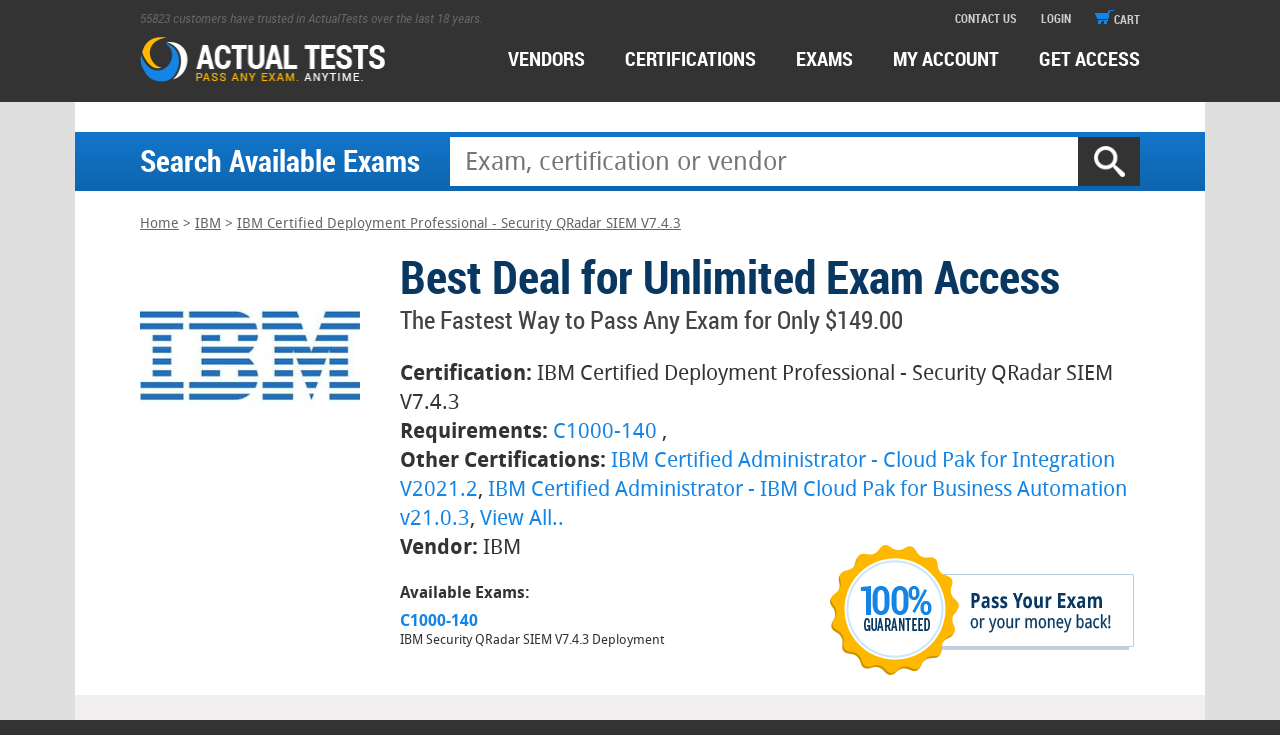

--- FILE ---
content_type: text/html; charset=UTF-8
request_url: https://www.actualtests.com/certs/IBM-Certified-Deployment-Professional-Security-QRadar-SIEM-V7-4-3-training-certification.htm
body_size: 8781
content:
<!DOCTYPE html>
<html lang="en">

<head>
			<title>IBM Certified Deployment Professional - Security QRadar SIEM V7.4.3 Certification Exam Dumps, Practice Test Questions - ActualTests</title>
	<meta charset="UTF-8">
	<meta name="viewport" content="width=device-width, initial-scale=1.0">
	<meta http-equiv="X-UA-Compatible" content="ie=edge">
	<meta name="description" content="Real IBM Certified Deployment Professional - Security QRadar SIEM V7.4.3 Certification Exam Dumps and Practice Test Questions to pass certification exams fast!">
	<meta name="keywords" content="actualtests,actual tests,certification exams,certification,exam,exam engine" />
	<meta name="author" content="ActualTests">
	<meta name="robots" content="noodp,noydir" />
		<meta name="robots" content="index, follow" />
	<meta name="googlebot" content="index, follow" />
		<base href="https://www.actualtests.com/" />
	<link rel="preload" href="/design/css_min/libs.min.css" as="style">
	<link rel="preload" href="/design/css_min/main.min.css" as="style">
	<link rel="preload" href="/design/fonts/droidsans-bold.woff2" as="font" type="font/woff2" crossorigin="">
	<link rel="preload" href="/design/fonts/robotocondensed-regular.woff2" as="font" type="font/woff2" crossorigin="">
	<link rel="preload" href="/design/fonts/robotocondensed-bold.woff2" as="font" type="font/woff2" crossorigin="">
	<link rel="preload" href="/design/fonts/droidsans.woff2" as="font" type="font/woff2" crossorigin="">
	<link rel="preload" href="/design/new_design_img/discount_popup_img.jpg" as="image">

	<link rel="stylesheet" href="/design/css_min/libs.min.css">
	<link rel="stylesheet" href="/design/css_min/main.min.css">

	<script type='text/javascript' language='JavaScript'> var aValidatorMes = []; aValidatorMes['minlen']  = 'Length of `%s0` field should be more than or equal to %s1 characters.'; aValidatorMes['maxlen']  = 'Length of `%s0` field should be less than or equal to %s1 characters.'; aValidatorMes['mineq']  = '`%s0`: field value should be more than %s1.'; aValidatorMes['maxeq']  = '`%s0`: field value should be less than %s1.'; aValidatorMes['min']  = '`%s0`: field value should be more than or equal to %s1.'; aValidatorMes['max']  = '`%s0`: field value should be less than or equal to %s1.'; aValidatorMes['pattern']  = 'Please provide a correct `%s0`.'; aValidatorMes['custom']  = '`%s0`: %s1';</script>
	<script>var aMessages = [];aMessages['js.sure']='Are you sure?';aMessages['js.delete']='Do you really want to delete this %s?';aMessages['js.retire']='Do you really want to retire this %s?';aMessages['js.add_to_cart']='Selected product(s) is being added to your shopping cart.\n\n You will see it in "Shopping Cart" block in the right column of this window.';aMessages['js.auth.wait']='This may take a few seconds. Please be patient!';aMessages['js.select_prod']='Please select at least one product.';</script>
	
	<script type="text/javascript">
		var _gaq = _gaq || [];
		_gaq.push(['_setAccount', 'UA-9807931-1']);
		_gaq.push(['_trackPageview']);
		_gaq.push(['_trackPageLoadTime']);
		(function () {
			var ga = document.createElement('script');
			ga.type = 'text/javascript';
			ga.async = true;
			ga.src = ('https:' == document.location.protocol ? 'https://ssl' : 'http://www') + '.google-analytics.com/ga.js';
			var s = document.getElementsByTagName('script')[0];
			s.parentNode.insertBefore(ga, s);
		})();
		  
	</script>
<!-- Google tag (gtag.js) -->
<script async src="https://www.googletagmanager.com/gtag/js?id=G-DK3RZFW836"></script>
<script>
  window.dataLayer = window.dataLayer || [];
  function gtag(){dataLayer.push(arguments);}
  gtag('js', new Date());


  gtag('config', 'G-DK3RZFW836');
</script>
	
	<link rel="shortcut icon" href="https://www.actualtests.com/favicon.ico" type="image/x-icon" />
	<!-- Apple Touch Icons -->
	<link rel="apple-touch-icon" href="/icons/apple-touch-icon.png" />
	<link rel="apple-touch-icon" sizes="57x57" href="/icons/apple-touch-icon-57x57.png" />
	<link rel="apple-touch-icon" sizes="72x72" href="/icons/apple-touch-icon-72x72.png" />
	<link rel="apple-touch-icon" sizes="114x114" href="/icons/apple-touch-icon-114x114.png" />
	<link rel="apple-touch-icon" sizes="144x144" href="/icons/apple-touch-icon-144x144.png" />
	<link rel="apple-touch-icon" sizes="60x60" href="/icons/apple-touch-icon-60x60.png" />
	<link rel="apple-touch-icon" sizes="120x120" href="/icons/apple-touch-icon-120x120.png" />
	<link rel="apple-touch-icon" sizes="76x76" href="/icons/apple-touch-icon-76x76.png" />
	<link rel="apple-touch-icon" sizes="152x152" href="/icons/apple-touch-icon-152x152.png" />
	<!-- Windows 8 Tile Icons -->
	<meta name="msapplication-square70x70logo" content="/icons/smalltile.png" />
	<meta name="msapplication-square150x150logo" content="/icons/mediumtile.png" />
	<meta name="msapplication-wide310x150logo" content="/icons/widetile.png" />
	<meta name="msapplication-square310x310logo" content="/icons/largetile.png" />

	<!--jquery-->
	<script src="/design/js/jquery-1.11.2.min.js"></script>

</head>

<body>

<div id="customModal" style="z-index: 1000;" class="opacity-0 invisible flex items-center justify-center h-screen w-screen fixed top-0 bg-[#354c5eb3] bg-opacity-60 transition-opacity duration-300 ease-in-out z-[1000]">
		<div class="bg-white mx-4 pt-4 pr-[87px] pb-[60px] pl-[74px] max-w-[686px] w-full rounded-[40px] border border-1 border-solid border-[#2066DB] relative 768px:px-14 768px:pb-12 600px:px-6 600px:pb-8 transform translate-y-4 transition-transform duration-300 ease-in-out 600px:h-full 600px:overflow-auto no-scrollbar">
			<svg class="fill-[#2066DB] absolute right-6 top-6 cursor-pointer transition-opacity hover:opacity-75 customModal-close" width="18" height="18">
				<use xlink:href="#close-simple"></use>
			</svg>
			<div class="flex flex-col gap-y-9 items-center 768px:gap-y-6">
				<img class="600px:w-44" width="206" height="38" src="https://www.examcollection.com/design/img/pp/exam-collection.webp" alt="ExamCollection" />
				<h1 class="text-2xl font-bold text-center 768px:text-xl">
					Pass IT Certication Exams Guaranteed!
				</h1>
				<div class="flex gap-x-10 items-center 600px:flex-col 600px:gap-y-6">
					<img class="768px:w-36" width="192" height="251" src="https://www.examcollection.com/design/img/pp/exam.webp" alt="exam" />
					<div class="flex flex-col gap-y-6">
						<ul class="flex flex-col gap-y-4 text-[15px] leading-6 768px:text-sm">
							<li class="flex gap-x-2 items-center">
								<div class="min-w-[5px] h-[5px] bg-[#2066DB] rounded-full"></div>
								<span>100% Real Questions from Actual Test</span>
							</li>
							<li class="flex gap-x-2 items-center">
								<div class="min-w-[5px] h-[5px] bg-[#2066DB] rounded-full"></div>
								<span>Accurate Answers Verified by Experts</span>
							</li>
							<li class="flex gap-x-2 items-center">
								<div class="min-w-[5px] h-[5px] bg-[#2066DB] rounded-full"></div>
								<span>Free New Questions Updates</span>
							</li>
							<li class="flex gap-x-2 items-center">
								<div class="min-w-[5px] h-[5px] bg-[#2066DB] rounded-full"></div>
								<span>99.8% Pass Rate Guaranteed</span>
							</li>
							<li class="flex gap-x-2 items-center">
								<div class="min-w-[5px] h-[5px] bg-[#2066DB] rounded-full"></div>
								<span>Exam Simulator Included!</span>
							</li>
						</ul>
						<a href="https://www.examcollection.com/"><button class="w-full px-4 max-w-72 h-[60px] bg-primary text-white rounded flex items-center justify-center transition-opacity hover:opacity-75 text-lg font-medium 768px:text-base">
							Get Your Exam Dumps
						</button></a>
					</div>
				</div>
			</div>
		</div>
	</div>

	<div id="to_top"></div>

	<!-- wrapper -->
	<div id="wrapper">
		<!--HEADER-->
		<!-- header -->
					<header id="header">
								<!-- shell -->
				<div class="shell" style="background:none;">
					<!-- container -->
					<div class="container">
						<div class="first_nav">
							<span>55823 customers have trusted in ActualTests over the last 18 years.</span>
							<ul class="reset-list">
								<li><a href="https://www.actualtests.com/contact.htm">contact us</a></li>
																<li><a href="https://www.actualtests.com/signup.htm">login</a></li>
																<li><a href="https://www.actualtests.com/cart.htm">
										<div class="cart_thumb"></div>cart
									</a></li>
							</ul>
						</div>
						<div class="second_nav">
							<a class="logo" href="https://www.actualtests.com/" style="display:block;">
								<img src="/design/new_design_img/at_logo.png" alt="ActualTests - Lifetime Unlimited Access to IT Exam Questions & Answers">
							</a>
							<ul class="reset-list">
								<li><a href="https://www.actualtests.com/vendors.htm">Vendors</a></li>
								<li><a href="https://www.actualtests.com/vendors.htm">certifications</a></li>
								<li><a href="https://www.actualtests.com/exams.htm">exams</a></li>
																<li id="my_account">

										<div class="my_account_link">


										<a href="https://www.actualtests.com/signup.htm">MY ACCOUNT</a>
									</div>
								</li>
																<li><a href="https://www.actualtests.com/cart.htm">Get access</a></li>
							</ul>
							<div class="hamburger hamburger--slider">
								<div class="hamburger-box">
									<div class="hamburger-inner"></div>
								</div>
							</div>
						</div>
						<!-- end second_nav -->
					</div>
					<!--end container -->
				</div>
				<!--end shell -->
				


				<div class="box-mobile-nav">
					<div class="mobile-nav">
						<ul class="reset-list">
							<li><a href="https://www.actualtests.com/vendors.htm">Vendors</a></li>
							<li><a href="https://www.actualtests.com/vendors.htm">certifications</a></li>
							<li><a href="https://www.actualtests.com/exams.htm">exams</a></li>
														<li id="my_account">
								<div class="my_account_link">
									<a href="https://www.actualtests.com/signup.htm">MY ACCOUNT</a>
								</div>
							</li>
														<li><a href="https://www.actualtests.com/cart.htm">Get access</a></li>
						</ul>

						<ul class="reset-list">
								<li><a href="https://www.actualtests.com/contact.htm">contact us</a></li>
																<li><a href="https://www.actualtests.com/signup.htm">login</a></li>
																<li><a href="https://www.actualtests.com/cart.htm">cart</a></li>
							</ul>


					</div>
				</div>

			</header>
			<!--end header -->
			<!-- CONTENT -->

			<main id="main">
				<!-- start template -->
				<!--////////////////////////////////////SEARCH/////////////////////////////////////////////-->
<!-- shell -->
<div class="shell not_hp_search">
    <div class="search">

        <!-- container -->
        <div class="container">
            <span class="form-title">Search Available Exams</span>
            <form class="form-wrapper" action="https://www.actualtests.com/search.htm" method="GET" name="">
                <input value="" id="submit" type="submit" alt="Search ActualTests">
                <input id="search" placeholder="Exam, certification or vendor" type="text" name="q">
            </form>

        </div>
        <!--end container -->
    </div>

</div>
<!--end shell --><!--////////////////////////////////////BREADCRUMBS/////////////////////////////////////////////-->
<div class="shell">
	<div class="breadcrumbs container">
		<ul id="breadcrumbs">
			<li><a href="https://www.actualtests.com/">Home</a>&nbsp;>&nbsp;</li>
			<li><a href="https://www.actualtests.com/vendors-training/IBM.htm">IBM</a>&nbsp;>&nbsp;</li>
			<li><A HREF="https://www.actualtests.com/certs/IBM-Certified-Deployment-Professional-Security-QRadar-SIEM-V7-4-3-training-certification.htm">IBM Certified Deployment Professional - Security QRadar SIEM V7.4.3</A></li>
		</ul>
		<div class="clearfix"></div>
	</div>
</div>
<!-- shell -->
<!--////////////////////////////////////BEST DEAL(CISCO)/////////////////////////////////////////////-->
<div class="shell">
	<!-- container -->
	<div class="container container_product container_product_custom_padding _padding-bottom_40">

					<div class="product_image hide_768">
				<img src="/design/new_design_img/vendor-logo/ibm.jpg" alt="IBM Exam Questions">
							</div>
			<!-- /vendor_product_image -->

			<div class="product_description_block vendor_description">
				<p class="e_title">
					<span>Best Deal for Unlimited Exam Access</span><br>
					The Fastest Way to Pass Any Exam for Only $149.00
				</p>

									<div class="product_image show_768">
						<img src="/design/new_design_img/vendor-logo/ibm.jpg" alt="IBM Exam Questions">
											</div>
					<!-- /vendor_product_image -->

					<p class="e_list">
						<strong>Certification:</strong> IBM Certified Deployment Professional - Security QRadar SIEM V7.4.3<br>
																		<strong>Requirements:</strong>
																		 <a href="https://www.actualtests.com/exam-C1000-140.htm">C1000-140</a>
							 <span>,</span>
																																								<br>
																<strong>Other Certifications:</strong>
																								 <a href="https://www.actualtests.com/certs/IBM-Certified-Administrator-Cloud-Pak-for-Integration-V2021-2-training-certification.htm">IBM Certified Administrator - Cloud Pak for Integration V2021.2</a>,
																																			 <a href="https://www.actualtests.com/certs/IBM-Certified-Administrator-IBM-Cloud-Pak-for-Business-Automation-v21-0-3-training-certification.htm">IBM Certified Administrator - IBM Cloud Pak for Business Automation v21.0.3</a>,
																																																																																																																																																																																																																																																<a class="allcerts" href="https://www.actualtests.com/certs/IBM-Certified-Deployment-Professional-Security-QRadar-SIEM-V7-4-3-training-certification.htm#all_certs">View All..</a>
									<br>
									<strong>Vendor:</strong> IBM
					</p>

					<!-- <p class="vendor_contour cert"> -->
					<p>
												<div class="vendor_certifications">
							<div class="vendor_title">
								Available Exams:
							</div>
							<ul class="vendor_ul cert_ul reset-list">
																								<li>
									<strong><a href="https://www.actualtests.com/exam-C1000-140.htm">C1000-140</a></strong><br>
									IBM Security QRadar SIEM V7.4.3 Deployment
								</li>
															</ul>
						</div>
						<!-- /vendor_certifications -->
											</p>
					<!-- /vendor_contour -->

					<a href="https://www.actualtests.com/guarantee.htm" class="exam_guarantee">
						<img src="/design/new_design_img/guarantee_tag.png" alt="IBM Certified Deployment Professional - Security QRadar SIEM V7.4.3 Exam-Pass Guarantee">
					</a>
				</div>
				<!-- /vendor-description -->

			</div>
			<!--end container -->
		</div>
		<!--end shell -->

		<!--////////////////////////////////////BUY NOW OFFER BLOCK/////////////////////////////////////////////-->
		<!--shell -->
<div class="shell buy_unlim_access">

	<script type="text/javascript">
		var unlimited_price = 149.00;
		var prod_options = new Array();
			prod_options[0] = 199.00;
			prod_options[1] = 129.00;
			prod_options[2] = 0;
	
		function changeProductOption(key)
		{
			document.getElementById('ProductOptionTotal').innerHTML = '$' + roundNumber(unlimited_price + prod_options[key]);
		}
	
	</script><!-- $ -->

	<!-- container -->
	<div class="container">
		<h1 class="standart_h2">Get Instant Access to IBM Certified Deployment Professional - Security QRadar SIEM V7.4.3 Exams and 1,200+ More</h1>
	</div>
	<div class="container standart_block">
		<h3 class="standart_h3">Unlimited Lifetime Access Package</h3>
		<div class="box-lifetime_offer_ul-price_block">
			<ul class="lifetime_offer_ul">
				<li>
					<p>Access any exam on the entire ActualTests site for life!</p>
				</li>
				<li>
					<p>Our $149.00 Unlimited Access Package buys unlimited access to our library of
						downloadable PDFs for 1200+ exams.</p>
				</li>
				<li>
					<p>You download the exam you need, and come back and download again when you need more. Your PDF is ready to
						read or print, and when there is an update, you can download the new version. Download one exam or all the
						exams - its up to you.</p>
				</li>
			</ul>
			<div class="price_block">
				$149.00/lifetime
			</div>
		</div>
		<h3 class="standart_h3 with_plus">Actual Test Exam Engine</h3>
		<p class="standart_text">Upgrade your Unlimited Lifetime Access with our interactive Exam Engine! Working with the
			ActualTests Exam Engine is just like taking the actual tests, except we also give you the correct answers. <a
				href="https://www.actualtests.com/exam-engine.htm" style="white-space: nowrap">See More &gt;&gt;</a></p>

		<form method="post" action="https://www.actualtests.com/cart.htm" name="offerForm">
			<input type="hidden" name="act" value="add_checkout" />
			<input type="hidden" name="vp" value="none" />
			<div class="test_form">
				<label class="bg_label c12 active" for="baz_1"><input type="radio" name="id"
						value="4681" CHECKED id="baz_1" onClick="changeProductOption(0)" checked
						style="float:left; position:relative; top:11px;"><label class="descr c12" for="baz_1">12 Months Exam Engine
						Access</label>
					<p class="price">+ $199.00</p>
				</label>

				<label class="bg_label c6" for="baz_2"><input type="radio" name="id" value="4709"
						id="baz_2" onClick="changeProductOption(1)" style="float:left; position:relative; top:11px;"><label
						class="descr c6" for="baz_2">6 Months Exam Engine Access</label>
					<p class="price">+ $129.00</p>
				</label>

				<label class="bg_label c0" for="baz_3"><input type="radio" name="id" id="baz_3" onClick="changeProductOption(2)"
						style="float:left; position:relative; top:11px;"><label class="descr c0 decline" for="baz_3">No
						Thanks</label></label>
			</div>
			<div class="buttonline">

				<div class="buttonblock">
					<p>Total Cost: <span id="ProductOptionTotal">$348.00</span></p>
					<input type="submit" class="button buy_now" value="Buy Now" />
				</div>
		</form>

		<div class="guarantee_tag_2">
			<a href="https://www.actualtests.com/guarantee.htm">
			</a>
		</div>

	</div>
</div>
<!--end container -->
</div>
<!--end shell -->

		<!-- =========================================== tabs -->
		<div class="shell">
			<div class="container">
				<h2 class="standart_h2 container_slide_reviews">
					<span class="slide_reviews _first sr_active">Certification Review</span>
					<span class="slide_reviews _second">Exam Engine Screenshots</span>
				</h2>
			</div>
		</div>

		<!-- =========================================== tab content first -->
		<div class="shell _content_first">
			<div class="container">
								<h2 class="standart_h2">More on IBM IBM Certified Deployment Professional - Security QRadar SIEM V7.4.3 Certification:</h2>
							</div>

			<div class="container standart_block success_stories">
												<div class="no_stories">
										
									</div>
												<div class="no_stories">
										<p>How many IBM IBM Certified Deployment Professional - Security QRadar SIEM V7.4.3 exams can you pass for $149.00? <B>Try ALL of them</B>! ActualTests is pleased to present the Unlimited Access Plan with complete access to IBM IBM Certified Deployment Professional - Security QRadar SIEM V7.4.3 exam papers with the actual IBM IBM Certified Deployment Professional - Security QRadar SIEM V7.4.3 answers developed by our IBM IBM Certified Deployment Professional - Security QRadar SIEM V7.4.3 course specialists. Not only will you be able to pass any IBM IBM Certified Deployment Professional - Security QRadar SIEM V7.4.3 test, but it gets better! You will also get access to all of our exams questions and answers and pass them also, 1800+ in total!</p>
<p>IBM IBM Certified Deployment Professional - Security QRadar SIEM V7.4.3 practice exams are just the beginning. With each exam you will see real IBM Certified Deployment Professional - Security QRadar SIEM V7.4.3 practice questions giving you the ultimate IBM IBM Certified Deployment Professional - Security QRadar SIEM V7.4.3 preparation available online anywhere. Where else can you find an IBM IBM Certified Deployment Professional - Security QRadar SIEM V7.4.3 study pack with so many possibilities?</p>
<p>ActualTests competition is laden with IBM IBM Certified Deployment Professional - Security QRadar SIEM V7.4.3 dumps and fake IBM IBM Certified Deployment Professional - Security QRadar SIEM V7.4.3 questions with rotten IBM IBM Certified Deployment Professional - Security QRadar SIEM V7.4.3 answers designed to make you spend more money on other products. With ActualTests IBM IBM Certified Deployment Professional - Security QRadar SIEM V7.4.3 study materials you get unlimited access forever to not just the IBM Certified Deployment Professional - Security QRadar SIEM V7.4.3 test questions but to our entire PDF download for all of our exams - over 1000+ in total!</p>
<p>This product will destroy any other IBM IBM Certified Deployment Professional - Security QRadar SIEM V7.4.3 study guide or pathetic IBM IBM Certified Deployment Professional - Security QRadar SIEM V7.4.3 practice test from the competitors' IBM Certified Deployment Professional - Security QRadar SIEM V7.4.3 dumps. The ActualTests product here is better, cheaper, and unlimited for all time; kiss the days of purchasing multiple IBM Certified Deployment Professional - Security QRadar SIEM V7.4.3 prep tools repeatedly, or renewing IBM IBM Certified Deployment Professional - Security QRadar SIEM V7.4.3 training courses because you ran out of time. Now you can learn IBM Certified Deployment Professional - Security QRadar SIEM V7.4.3 skills and theory at your own pace and anywhere you want with top of the line IBM IBM Certified Deployment Professional - Security QRadar SIEM V7.4.3 PDF downloads you can print for your convenience!</p>
<p>Now ActualTests can provide to you an exam engine that will load your IBM Certified Deployment Professional - Security QRadar SIEM V7.4.3 actual test and serve it to you like you will see them at the testing facility. Like a mini IBM Certified Deployment Professional - Security QRadar SIEM V7.4.3 boot camp, you'll be prepared for what ever comes your way with the world's best IBM Certified Deployment Professional - Security QRadar SIEM V7.4.3 practice test guaranteed to deliver you the IBM Certified Deployment Professional - Security QRadar SIEM V7.4.3 certificate you have been struggling to obtain with IBM Certified Deployment Professional - Security QRadar SIEM V7.4.3 dumps. Nowhere else can you take the IBM Certified Deployment Professional - Security QRadar SIEM V7.4.3 class for $149.00 and be guaranteed that you will pass all of your IBM IBM Certified Deployment Professional - Security QRadar SIEM V7.4.3 tests - only here and only now can you begin to day to pass IBM Certified Deployment Professional - Security QRadar SIEM V7.4.3 and become certified.</p>
<p>World Class IBM IBM Certified Deployment Professional - Security QRadar SIEM V7.4.3 exam prep featuring IBM IBM Certified Deployment Professional - Security QRadar SIEM V7.4.3 exam questions and answers!  No other IBM IBM Certified Deployment Professional - Security QRadar SIEM V7.4.3 book or IBM Certified Deployment Professional - Security QRadar SIEM V7.4.3 dumps will bring you the knowledge and preparation that you will get from one of the IBM IBM Certified Deployment Professional - Security QRadar SIEM V7.4.3 CBT courses available only from ActualTests.  Any IBM Certified Deployment Professional - Security QRadar SIEM V7.4.3 cert training should begin with a rugged IBM IBM Certified Deployment Professional - Security QRadar SIEM V7.4.3 certification pratice test and round out the prep with IBM Certified Deployment Professional - Security QRadar SIEM V7.4.3 certification training like the ever-popular IBM Certified Deployment Professional - Security QRadar SIEM V7.4.3 study guides or testking IBM IBM Certified Deployment Professional - Security QRadar SIEM V7.4.3 video training.  A IBM Certified Deployment Professional - Security QRadar SIEM V7.4.3 tutorial will also serve you well when able to utilize open book or IBM IBM Certified Deployment Professional - Security QRadar SIEM V7.4.3 notes tests.  While IBM Certified Deployment Professional - Security QRadar SIEM V7.4.3 guide is more or less a IBM Certified Deployment Professional - Security QRadar SIEM V7.4.3 ebook, the tutorial offers the versatility not available from IBM IBM Certified Deployment Professional - Security QRadar SIEM V7.4.3 books or IBM Certified Deployment Professional - Security QRadar SIEM V7.4.3 dumps.</p>
									</div>
											</div>
		</div>
		<!-- === end tab content first -->

		<!-- =========================================== tab content second -->
		<div class="shell _content_second mod_pb_30" style="display: none;">
			<div class="wrap-slider-exam">
				<div class="slider-exam">
										<div class="slider-exam__item"><img src="/design/screen/isc/cissp/pic1.jpg" alt="IBM Certified Deployment Professional - Security QRadar SIEM V7.4.3 Exam Screenshot #1"/>
						<span class="slider-exam__label">ActualTests ISC CISSP Exam Sample. ActualTests.com</span>
					</div>
					<div class="slider-exam__item"><img src="/design/screen/isc/cissp/pic2.jpg" alt="IBM Certified Deployment Professional - Security QRadar SIEM V7.4.3 Exam Screenshot #2"/>
						<span class="slider-exam__label">ActualTests ISC CISSP Exam Sample. ActualTests.com</span>
					</div>
					<div class="slider-exam__item"><img src="/design/screen/isc/cissp/pic3.jpg" alt="IBM Certified Deployment Professional - Security QRadar SIEM V7.4.3 Exam Screenshot #3"/>
						<span class="slider-exam__label">ActualTests ISC CISSP Exam Sample. ActualTests.com</span>
					</div>
					<div class="slider-exam__item"><img src="/design/screen/isc/cissp/pic4.jpg" alt="IBM Certified Deployment Professional - Security QRadar SIEM V7.4.3 Exam Screenshot #4"/>
						<span class="slider-exam__label">ActualTests ISC CISSP Exam Sample. ActualTests.com</span>
					</div>
									</div>
			</div>



		</div>
		<!-- === end tab content second -->


		<div class="shell shell_pb_40">
			<div class="container ">
				<div class="pr_wrapper">
					<h2 class="standart_h2">Other IBM Certifications</h2>
					<div class="a_plus_certifications pr_width mod_pt_30">
						<a name="all_certs"></a>
						<ul class="reset-list">
														<li><a href="https://www.actualtests.com/certs/IBM-Certified-Administrator-Cloud-Pak-for-Integration-V2021-2-training-certification.htm">IBM Certified Administrator - Cloud Pak for Integration V2021.2</a></li>
														<li><a href="https://www.actualtests.com/certs/IBM-Certified-Administrator-IBM-Cloud-Pak-for-Business-Automation-v21-0-3-training-certification.htm">IBM Certified Administrator - IBM Cloud Pak for Business Automation v21.0.3</a></li>
														<li><a href="https://www.actualtests.com/certs/IBM-Certified-Administrator-Security-QRadar-SIEM-V7-5-training-certification.htm">IBM Certified Administrator - Security QRadar SIEM V7.5</a></li>
														<li><a href="https://www.actualtests.com/certs/IBM-Certified-Administrator-Spectrum-Protect-V8-1-9-training-certification.htm">IBM Certified Administrator - Spectrum Protect V8.1.9</a></li>
														<li><a href="https://www.actualtests.com/certs/IBM-Certified-Advocate-Cloud-v2-training-certification.htm">IBM Certified Advocate - Cloud v2</a></li>
														<li><a href="https://www.actualtests.com/certs/IBM-Certified-Deployment-Professional-FileNet-P8-V5-5-3-training-certification.htm">IBM Certified Deployment Professional - FileNet P8 V5.5.3</a></li>
														<li><a href="https://www.actualtests.com/certs/IBM-Certified-Deployment-Professional-Maximo-Asset-Management-v7-6-Functional-Analyst-training-certification.htm">IBM Certified Deployment Professional - Maximo Asset Management v7.6 Functional Analyst</a></li>
														<li><a href="https://www.actualtests.com/certs/IBM-Certified-Deployment-Professional-Maximo-Manage-v8-0-training-certification.htm">IBM Certified Deployment Professional - Maximo Manage v8.0</a></li>
														<li><a href="https://www.actualtests.com/certs/IBM-Certified-Deployment-Professional-Security-QRadar-SIEM-V7-4-3-training-certification.htm">IBM Certified Deployment Professional - Security QRadar SIEM V7.4.3</a></li>
														<li><a href="https://www.actualtests.com/certs/IBM-Certified-Developer-Business-Automation-Workflow-V20-0-0-2-using-Workflow-Center-training-certification.htm">IBM Certified Developer - Business Automation Workflow V20.0.0.2 using Workflow Center</a></li>
														<li><a href="https://www.actualtests.com/certs/IBM-Certified-Infrastructure-Deployment-Professional-Maximo-Asset-Management-V7-6-training-certification.htm">IBM Certified Infrastructure Deployment Professional - Maximo Asset Management V7.6</a></li>
														<li><a href="https://www.actualtests.com/certs/IBM-Certified-Solution-Architect-Cloud-Pak-for-Integration-v2021-4-training-certification.htm">IBM Certified Solution Architect - Cloud Pak for Integration v2021.4</a></li>
														<li><a href="https://www.actualtests.com/certs/IBM-Certified-Solution-Developer-App-Connect-Enterprise-V11-training-certification.htm">IBM Certified Solution Developer - App Connect Enterprise V11</a></li>
														<li><a href="https://www.actualtests.com/certs/IBM-Certified-Technical-Advocate-Cloud-v3-training-certification.htm">IBM Certified Technical Advocate - Cloud v3</a></li>
													</ul>

					</div>
					<!-- /a_plus_certifications -->
				</div>
				<!-- /pr_wrapper -->
								<div>
					<h2 class="standart_h2">IBM IBM Certified Deployment Professional - Security QRadar SIEM V7.4.3 Exams</h2>
				</div>

				<div class="comptia_plus_exams comptia_fl  pr_width">
					<ul>
												<li><a href="https://www.actualtests.com/exam-C1000-140.htm">C1000-140</a> : IBM Security QRadar SIEM V7.4.3 Deployment</li>
											</ul>
				</div>
				
							</div>
		</div>
		<!--end shell -->				<!-- end template -->
			</main>

			<!-- footer -->

			<footer id="footer">
				<div class="footer_nav">
					<!-- shell -->
					<div class="shell shell_dark">
						<!-- container -->
						<div class="container">
							<span><a href="https://www.actualtests.com/samples.htm">Demo</a></span>
							<span><a href="https://www.actualtests.com/exams.htm">Exams</a></span>
							<span><a href="https://www.actualtests.com/testimonials.htm">Testimonials</a></span>
							<span><a href="https://www.actualtests.com/exam-engine.htm">Exam Engine</a></span>
							<span><a href="https://www.actualtests.com/guarantee.htm">Guarantee</a></span>
							<span><a href="https://www.actualtests.com/faq.htm">F.A.Q.</a></span>
							<span><a href="https://www.actualtests.com/contact.htm">Contact Us</a></span>
							<!-- <span><a href="https://www.actualtests.com/onlinetest/">Admission Tests</a></span> -->
							<span><a href="https://www.actualtests.com/itguides.htm">IT Guides</a></span>
							<span><a href="/blog/">Blog</a></span>
							<span><a href="https://www.actualtests.com/license.htm">Corporate Accounts</a></span>
							<span><a href="https://www.actualtests.com/terms.htm">Terms</a></span>
							<span><a href="https://www.actualtests.com/privacy.htm">Privacy</a></span>
							<span><a href="https://www.actualtests.com/sitemap.htm">Sitemap</a></span>
						</div>
						<!--end container -->
					</div>
					<!--end shell -->
				</div>
				<div class="copyright">Copyright &copy; 2002-2026 - ActualTests.com.</div>
			</footer>
			<!--end footer -->

	</div>
	<!--end wrapper -->
	<noindex>
		<!--**********************POP-UPS****************************-->
		
			</noindex>
	<script type="text/javascript">
			
			var regExp = /^[A-Za-z_0-9\.\-]+@[A-Za-z0-9\.\-]+\.[A-Za-z]{2,}$/;

			function subFormVerify() {
				email = document.forms['subForm'].elements['email'].value;
				if (email == '' || !regExp.test(email)) {
					document.getElementById('subErr').style.display = 'block';
					document.forms['subForm'].elements['email'].focus();
					return false;
				}
				document.getElementById('subErr').style.display = 'none';
				return true;
			}
			
	</script>



	<!--**********************SCRIPTS****************************-->

	<script src="/design/js_min/libs.min.js"></script>
	<script src="/design/js_min/main.min.js"></script>

	
<link rel="stylesheet" href="/pp/style.min.css">
		<svg width="0" height="0" class="hidden">
		<symbol xmlns="http://www.w3.org/2000/svg" viewBox="0 0 18 18" id="close-simple">
			<path d="M10.5923 9.00019L17.6709 1.92162C18.1107 1.48221 18.1107 0.769247 17.6709 0.329838C17.2311 -0.109946 16.5189 -0.109946 16.0791 0.329838L9.00056 7.40841L1.92162 0.329838C1.48183 -0.109946 0.769622 -0.109946 0.329838 0.329838C-0.109946 0.769247 -0.109946 1.48221 0.329838 1.92162L7.40878 9.00019L0.329838 16.0788C-0.109946 16.5182 -0.109946 17.2311 0.329838 17.6705C0.54973 17.8901 0.837916 18 1.12573 18C1.41354 18 1.70172 17.8901 1.92162 17.6702L9.00056 10.5916L16.0791 17.6702C16.299 17.8901 16.5872 18 16.875 18C17.1628 18 17.451 17.8901 17.6709 17.6702C18.1107 17.2308 18.1107 16.5178 17.6709 16.0784L10.5923 9.00019Z"></path>
		</symbol>
		<symbol xmlns="http://www.w3.org/2000/svg" viewBox="0 0 22 22" id="close">
			<g clip-path="url(#clip0_377_399)">
				<path d="M22.3536 1.61069L22.7071 1.25714L22.3536 0.903589L21.0965 -0.353545L20.7429 -0.707114L20.3894 -0.353554L11 9.03576L1.61069 -0.353553L1.25713 -0.707107L0.903581 -0.353553L-0.353553 0.903581L-0.707107 1.25713L-0.353553 1.61069L9.03576 11L-0.353554 20.3894L-0.707114 20.7429L-0.353545 21.0965L0.903589 22.3536L1.25714 22.7071L1.61069 22.3536L11 12.9642L20.3894 22.3536L20.7429 22.7071L21.0965 22.3536L22.3536 21.0965L22.7071 20.7429L22.3536 20.3894L12.9642 11L22.3536 1.61069Z"></path>
			</g>
			<defs>
				<clipPath id="clip0_377_399">
					<rect width="22" height="22"></rect>
				</clipPath>
			</defs>
		</symbol>
	</svg>
<script src="/pp/app.min.js"></script>
</body>

</html>

--- FILE ---
content_type: text/css
request_url: https://www.actualtests.com/design/css_min/main.min.css
body_size: 16301
content:
@font-face{font-family:roboto_condensedregular;src:url(../fonts/robotocondensed-regular.woff2),url(../fonts/robotocondensed-regular.woff);font-style:normal;font-display:swap}@font-face{font-family:roboto_condensedlight;src:url(../fonts/robotocondensed-light.woff2),url(../fonts/robotocondensed-light.woff);font-style:normal;font-display:swap}@font-face{font-family:roboto_condensedbold;src:url(../fonts/robotocondensed-bold.woff2),url(../fonts/robotocondensed-bold.woff);font-style:normal;font-display:swap}@font-face{font-family:robotoitalic;src:url(../fonts/roboto-italic.woff2),url(../fonts/roboto-italic.woff);font-style:normal;font-display:swap}@font-face{font-family:droid_sansregular;src:url(../fonts/droidsans.woff2),url(../fonts/droidsans.woff);font-style:normal;font-display:swap}@font-face{font-family:droid_sansbold;src:url(../fonts/droidsans-bold.woff2),url(../fonts/droidsans-bold.woff);font-style:normal;font-display:swap}@font-face{font-family:robotobold;src:url(../fonts/roboto-bold.woff2),url(../fonts/roboto-bold.woff);font-style:normal;font-display:swap}@font-face{font-family:robotoblack;src:url(../fonts/roboto-black.woff2),url(../fonts/roboto-black.woff);font-style:normal;font-display:swap}@font-face{font-family:robotoregular;src:url(../fonts/roboto-regular.woff2),url(../fonts/roboto-regular.woff);font-style:normal;font-display:swap}@font-face{font-family:robotothin;src:url(../fonts/roboto-thin.woff2),url(../fonts/roboto-thin.woff);font-style:normal;font-display:swap}@font-face{font-family:robotomedium;src:url(../fonts/roboto-medium.woff2),url(../fonts/roboto-medium.woff);font-style:normal;font-display:swap}@font-face{font-family:robotolight;src:url(../fonts/roboto-light.woff2),url(../fonts/roboto-light.woff);font-style:normal;font-display:swap}/*! HTML5 Boilerplate v4.3.0 | MIT License | http://h5bp.com/ */button,html,input,select,textarea{color:#222}html{font-size:1em;line-height:1.4}::-moz-selection{background:#b3d4fc;text-shadow:none}::selection{background:#b3d4fc;text-shadow:none}hr{display:block;height:1px;border:0;border-top:1px solid #ccc;margin:1em 0;padding:0}audio,canvas,img,video{vertical-align:middle}fieldset{border:0;margin:0;padding:0}textarea{resize:vertical}.browsehappy{margin:.2em 0;background:#ccc;color:#000;padding:.2em 0;z-index:9999}.ir{background-color:transparent;border:0;overflow:hidden}.ir:before{content:"";display:block;width:0;height:150%}.hidden{display:none!important;visibility:hidden}.visuallyhidden{border:0;clip:rect(0 0 0 0);height:1px;margin:-1px;overflow:hidden;padding:0;position:absolute;width:1px}.visuallyhidden.focusable:active,.visuallyhidden.focusable:focus{clip:auto;height:auto;margin:0;overflow:visible;position:static;width:auto}.invisible{visibility:hidden}.clearfix:after,.clearfix:before{content:" ";display:table}.clearfix:after{clear:both}@media print{*{background:0 0!important;color:#000!important;-webkit-box-shadow:none!important;box-shadow:none!important;text-shadow:none!important}a,a:visited{text-decoration:underline}a[href]:after{content:" (" attr(href) ")"}abbr[title]:after{content:" (" attr(title) ")"}.ir a:after,a[href^="#"]:after,a[href^="javascript:"]:after{content:""}blockquote,pre{border:1px solid #999;page-break-inside:avoid}thead{display:table-header-group}img,tr{page-break-inside:avoid}img{max-width:100%!important}@page{margin:.5cm}h2,h3,p{orphans:3;widows:3}h2,h3{page-break-after:avoid}}*,::after,::before{-webkit-box-sizing:border-box;box-sizing:border-box}html{height:100%}body{background-color:#333;height:100%}#wrapper{background:#e0dfdf;display:-webkit-box;display:-webkit-flex;display:-ms-flexbox;display:flex;-webkit-box-orient:vertical;-webkit-box-direction:normal;-webkit-flex-direction:column;-ms-flex-direction:column;flex-direction:column;min-height:100vh;overflow-x:hidden}#main{display:block;-webkit-box-flex:1;-webkit-flex-grow:1;-ms-flex-positive:1;flex-grow:1}h2{margin:0}a{color:#1485e5;text-decoration:none;-webkit-transition:.3s;-o-transition:.3s;transition:.3s}a:hover{color:#2e9fff}img{max-width:100%}table tr:hover{opacity:.9}select{-webkit-appearance:none;-moz-appearance:none;appearance:none}select::-ms-expand{display:none}.shell{max-width:1130px;width:100%;margin:0 auto;background-color:#fff}.shell.single{padding-bottom:40px}.shell_dark{background-color:#333}.shell_grey{background-color:#5f5e5d}.shell_pb_40{padding-bottom:40px}.shell_pb_0{padding-bottom:0!important}.single{-webkit-box-flex:1;-webkit-flex-grow:1;-ms-flex-positive:1;flex-grow:1}.content_shell{max-width:1130px;margin:0 auto}.container{max-width:1030px;margin:0 auto;padding:0 15px}.reset-list{list-style:none;margin:0;padding:0}#header{background:#333;padding:10px 0 20px}.first_nav{display:-webkit-box;display:-webkit-flex;display:-ms-flexbox;display:flex;-webkit-box-pack:justify;-webkit-justify-content:space-between;-ms-flex-pack:justify;justify-content:space-between;margin-bottom:10px}.first_nav span{font-size:12px;font-family:robotoitalic,Arial,sans-serif;color:#666}.first_nav ul{font-size:12px;font-family:roboto_condensedbold,Arial,sans-serif;color:#ccc;text-transform:uppercase;display:-webkit-box;display:-webkit-flex;display:-ms-flexbox;display:flex}.first_nav ul li{margin-left:24px}.cart_thumb{position:relative;display:inline-block;width:19px;height:14px;background:url(../new_design_img/shopping_cart.png)}.first_nav ul li a{font-family:roboto_condensedbold,Arial,sans-serif;color:#ccc}.first_nav ul li a:hover{color:#fff}.second_nav{display:-webkit-box;display:-webkit-flex;display:-ms-flexbox;display:flex;-webkit-box-pack:justify;-webkit-justify-content:space-between;-ms-flex-pack:justify;justify-content:space-between;-webkit-box-align:center;-webkit-align-items:center;-ms-flex-align:center;align-items:center}.logo{width:245px}.second_nav ul{display:-webkit-box;display:-webkit-flex;display:-ms-flexbox;display:flex}.second_nav ul li{margin-left:40px}.second_nav ul li a{text-decoration:none;font-size:20px;font-family:roboto_condensedbold,Arial,sans-serif;color:#fff;text-transform:uppercase}.second_nav ul li a:active,.second_nav ul li a:hover{color:#ffb800}.my_account_link{position:relative;z-index:50;cursor:pointer;font-family:roboto_condensedbold,Arial,sans-serif;color:#fff;text-transform:uppercase;-webkit-transition:.3s;-o-transition:.3s;transition:.3s;font-size:20px}.my_accont_hover-bg::before{content:"";position:absolute;top:-10px;left:-17px;width:140px;height:68px;background-color:#5f5e5d;z-index:-1;-webkit-transition:.3s;-o-transition:.3s;transition:.3s}.my_account_link:hover{color:#ffb800}.dropdown_bg_stripe{position:relative;margin-top:20px;margin-bottom:-20px;background:#5f5e5d;z-index:50}.dropdown_bg_stripe:hover{display:block}.dropdown_bg_stripe::before{content:"";position:absolute;bottom:100%;width:100vw;height:35px;z-index:100}.dropdown{display:-webkit-box;display:-webkit-flex;display:-ms-flexbox;display:flex;-webkit-box-align:center;-webkit-align-items:center;-ms-flex-align:center;align-items:center;-webkit-box-pack:end;-webkit-justify-content:flex-end;-ms-flex-pack:end;justify-content:flex-end;padding:6px 0}.dropdown li{margin-left:50px}.dropdown li a{font-size:14px;font-family:roboto_condensedbold,Arial,sans-serif;color:#ccc;text-transform:uppercase}.dropdown li a:hover{color:#ffb800}.hamburger{padding:10px 10px 0;cursor:pointer;-webkit-transition-property:opacity,-webkit-filter;transition-property:opacity,-webkit-filter;-o-transition-property:opacity,filter;transition-property:opacity,filter;transition-property:opacity,filter,-webkit-filter;-webkit-transition-duration:.15s;-o-transition-duration:.15s;transition-duration:.15s;-webkit-transition-timing-function:linear;-o-transition-timing-function:linear;transition-timing-function:linear;font:inherit;color:inherit;text-transform:none;background-color:transparent;border:0;margin:0;overflow:visible;display:none}.hamburger:hover{opacity:.7}.hamburger.is-active:hover{opacity:.7}.hamburger.is-active .hamburger-inner,.hamburger.is-active .hamburger-inner::after,.hamburger.is-active .hamburger-inner::before{background-color:#fff}.hamburger-box{width:30px;height:24px;display:inline-block;position:relative}.hamburger-inner{display:block;top:50%;margin-top:-2px}.hamburger-inner,.hamburger-inner::after,.hamburger-inner::before{width:30px;height:4px;background-color:#fff;border-radius:4px;position:absolute;-webkit-transition-property:-webkit-transform;transition-property:-webkit-transform;-o-transition-property:transform;transition-property:transform;transition-property:transform,-webkit-transform;-webkit-transition-duration:.15s;-o-transition-duration:.15s;transition-duration:.15s;-webkit-transition-timing-function:ease;-o-transition-timing-function:ease;transition-timing-function:ease}.hamburger-inner::after,.hamburger-inner::before{content:"";display:block}.hamburger-inner::before{top:-10px}.hamburger-inner::after{bottom:-10px}.hamburger--slider .hamburger-inner{top:2px}.hamburger--slider .hamburger-inner::before{top:10px;-webkit-transition-property:opacity,-webkit-transform;transition-property:opacity,-webkit-transform;-o-transition-property:transform,opacity;transition-property:transform,opacity;transition-property:transform,opacity,-webkit-transform;-webkit-transition-timing-function:ease;-o-transition-timing-function:ease;transition-timing-function:ease;-webkit-transition-duration:.15s;-o-transition-duration:.15s;transition-duration:.15s}.hamburger--slider .hamburger-inner::after{top:20px}.hamburger--slider.is-active .hamburger-inner{-webkit-transform:translate3d(0,10px,0) rotate(45deg);transform:translate3d(0,10px,0) rotate(45deg)}.hamburger--slider.is-active .hamburger-inner::before{-webkit-transform:rotate(-45deg) translate3d(-5.71429px,-6px,0);transform:rotate(-45deg) translate3d(-5.71429px,-6px,0);opacity:0}.hamburger--slider.is-active .hamburger-inner::after{-webkit-transform:translate3d(0,-20px,0) rotate(-90deg);transform:translate3d(0,-20px,0) rotate(-90deg)}.box-mobile-nav{display:none;position:fixed;top:100px;right:0;background-color:rgba(0,0,0,.5);width:100%;height:100%;z-index:1000}.mobile-nav{background-color:rgba(51,51,51);position:absolute;top:0;right:0;padding:30px 40px;height:100%;min-width:220px}.mobile-nav .reset-list:first-child{border-bottom:1px solid rgba(255,255,255,.5);margin-bottom:20px;padding-bottom:5px}.mobile-nav .reset-list li{padding-bottom:10px}.mobile-nav .reset-list a,.mobile-nav .reset-list div{color:#fff;text-transform:uppercase;font-size:16px;font-family:roboto_condensedbold,Arial,sans-serif}.mobile-nav .reset-list a:hover,.mobile-nav .reset-list div:hover{color:#fff}.dropdown_mobile{display:none}.dropdown_mobile li a{padding-left:15px;color:#d1d1d1!important}.dropdown_mobile li:first-child{margin-top:20px}.hp_image_big{background:#d0ccc5 url(../new_design_img/hp_image_big.jpg) no-repeat;position:relative;padding-bottom:35px;width:100%;display:-webkit-box;display:-webkit-flex;display:-ms-flexbox;display:flex}.hp_image_big::after{content:"";position:absolute;top:0;left:0;width:100%;height:100%;z-index:1}@media (max-width:935px){.hp_image_big::after{background-color:rgba(255,255,255,.3)}}.hp_image_big .container{z-index:100;width:100%;display:-webkit-box;display:-webkit-flex;display:-ms-flexbox;display:flex;-webkit-box-orient:vertical;-webkit-box-direction:normal;-webkit-flex-direction:column;-ms-flex-direction:column;flex-direction:column;-webkit-box-align:end;-webkit-align-items:flex-end;-ms-flex-align:end;align-items:flex-end}.hp_title{font-size:80px;color:#083862;font-family:roboto_condensedbold,Arial,sans-serif;text-transform:uppercase;margin:0;line-height:70px;padding-top:30px;font-weight:400}.hp_subtitle{font-size:33px;color:#fff;font-family:roboto_condensedregular,Arial,sans-serif;margin:0;font-weight:400;line-height:30px}.hp_proposal_container{max-width:400px}.hp_proposal_container p{font-family:droid_sansregular,Arial,sans-serif;font-size:18px;line-height:22px;margin:40px 0 2px 0}.hp_proposal_container p strong{font-family:droid_sansbold,Arial,sans-serif;font-size:18px;font-weight:400}.hp_proposal_container ul{font-family:droid_sansregular,Arial,sans-serif;line-height:22px;font-size:17px;list-style:none;margin:23px 0 23px 0}.hp_proposal_container ul li{padding-left:36px;background:url(../new_design_img/hp_prorposal_checkbox.png) no-repeat 0 0}.hp_proposal_button{width:100%;display:block;padding:10px;background:#ffb800}.hp_proposal_button{-webkit-box-shadow:inset 0 1px 0 0 #ffb600;box-shadow:inset 0 1px 0 0 #ffb600;background:-o-linear-gradient(top,#ffa400 5%,#ff7900 100%);background:-webkit-gradient(linear,left top,left bottom,color-stop(5%,#ffa400),to(#ff7900));background:linear-gradient(to bottom,#ffa400 5%,#ff7900 100%);background-color:#ffa400;border-radius:4px;border:1px solid #ff4800;text-align:center;cursor:pointer;color:#fff;font-family:roboto_condensedbold,Arial,sans-serif;text-transform:uppercase;font-size:28px;text-decoration:none;text-shadow:0 -1px 0 #ff4c0e}.hp_proposal_button:hover{background:-o-linear-gradient(top,#ff7900 5%,#ffa400 100%);background:-webkit-gradient(linear,left top,left bottom,color-stop(5%,#ff7900),to(#ffa400));background:linear-gradient(to bottom,#ff7900 5%,#ffa400 100%);background-color:#ff7900}.hp_proposal_button:active{position:relative;top:1px}.search{padding:5px 0;background:-o-linear-gradient(top,#1275ca 5%,#0f65ae 100%);background:-webkit-gradient(linear,left top,left bottom,color-stop(5%,#1275ca),to(#0f65ae));background:linear-gradient(to bottom,#1275ca 5%,#0f65ae 100%);background-color:#0f65ae}.search .container{display:-webkit-box;display:-webkit-flex;display:-ms-flexbox;display:flex;-webkit-box-align:center;-webkit-align-items:center;-ms-flex-align:center;align-items:center}.form-title{font-family:roboto_condensedbold,Arial,sans-serif;font-size:30px;color:#fff;margin-right:30px}.form-wrapper{position:relative;-webkit-box-flex:1;-webkit-flex-grow:1;-ms-flex-positive:1;flex-grow:1}#search{width:100%;background:#fff;border:none;padding:0;font-family:droid_sansregular,Arial,sans-serif;font-size:25px;padding:10px 80px 10px 15px;color:#333}#submit{position:absolute;top:0;right:0;width:62px;height:100%;background:#333 url(../new_design_img/search.png) no-repeat 50% 50%;background-size:50%;border:none}.popular-exam{display:-webkit-box;display:-webkit-flex;display:-ms-flexbox;display:flex;padding:40px 0}.first_contour,.second_contour{position:relative;padding-bottom:50px}.hp_exams_block_title{font-family:roboto_condensedregular,Arial,sans-serif;font-size:30px;margin-bottom:20px;white-space:nowrap}.hp_exams{margin-right:auto}.hp_exams ul{-webkit-column-count:2;-moz-column-count:2;column-count:2}.hp_exams ul li{font-family:droid_sansregular,Arial,sans-serif;font-size:13px;line-height:18px;color:#333;padding-bottom:10px;display:inline-block}.hp_exams ul li a{display:inline-block}.hp_exams a:hover{opacity:.8}.hp_exams ul li strong{font-family:droid_sansbold,Arial,sans-serif;font-size:16px;color:#1485e5}.contour_stripe{padding:5px 50px 5px 5px;background:#f5f3ed;text-align:right;position:absolute;bottom:0;left:0;width:95%}.first_contour .hp_exams li{padding-right:20px}.contour_stripe a{font-family:roboto_condensedbold,Arial,sans-serif;color:#1485e5;font-size:15px}.contour_stripe a:hover{color:#2e9fff}.second_contour .hp_exams{display:-webkit-box;display:-webkit-flex;display:-ms-flexbox;display:flex;-webkit-flex-wrap:wrap;-ms-flex-wrap:wrap;flex-wrap:wrap;width:320px;margin:-10px}.most_pop_certs{display:-webkit-box;display:-webkit-flex;display:-ms-flexbox;display:flex;height:63px;width:80px;margin:10px;-webkit-box-align:center;-webkit-align-items:center;-ms-flex-align:center;align-items:center;-webkit-box-pack:center;-webkit-justify-content:center;-ms-flex-pack:center;justify-content:center}.most_pop_certs img{max-width:100%;-webkit-flex-shrink:0;-ms-flex-negative:0;flex-shrink:0}.third_contour{padding-bottom:50px}.third_contour ul{display:-webkit-box;display:-webkit-flex;display:-ms-flexbox;display:flex;margin:0 -10px 0 0;-webkit-flex-wrap:wrap;-ms-flex-wrap:wrap;flex-wrap:wrap;-webkit-box-pack:center;-webkit-justify-content:center;-ms-flex-pack:center;justify-content:center}.hp_customers{max-width:242px;width:calc(100% / 4 - 10px);height:130px;margin-right:10px;background:#efeee9 url(../new_design_img/fpo_logo.png) no-repeat 50% 50%;margin-bottom:10px}.shell.not_hp_search{padding-top:30px}.shell.product_reviews{background-color:#fff}#breadcrumbs{font-family:droid_sansregular,Arial,sans-serif;font-size:14px;color:#666;list-style:none;padding:23px 0 30px 0;z-index:99999}#breadcrumbs li{float:left}#breadcrumbs li a{font-family:droid_sansregular,Arial,sans-serif;font-size:14px;color:#666;text-decoration:underline}#breadcrumbs li a:hover{color:#888}.container_product{display:-webkit-box;display:-webkit-flex;display:-ms-flexbox;display:flex;padding-top:20px;padding-bottom:20px;position:relative}.container_product_pb_mod{padding-bottom:120px}.product_image{padding-top:30px;max-width:220px;width:100%;margin-right:40px}.e_title{font-family:roboto_condensedregular,Arial,sans-serif;font-size:25px;color:#444;margin:0 0 20px 0}.e_title span{font-family:roboto_condensedbold,Arial,sans-serif;color:#083862;font-size:46px;line-height:25px}.e_list{font-family:droid_sansregular,Arial,sans-serif;font-size:21px;color:#333}.e_list strong{font-family:droid_sansbold,Arial,sans-serif;font-weight:400}.exam_download p{font-family:droid_sansregular,Arial,sans-serif;font-size:16px;color:#333}.exam_download a{font-family:roboto_condensedbold,Arial,sans-serif;font-weight:400;text-transform:uppercase;text-decoration:none;font-size:16px;color:#1485e5;padding-right:18px;background:url(../new_design_img/download.png) no-repeat 100% 50%}.exam_download a:hover{color:#2e9fff}.exam_guarantee{position:absolute;bottom:20px;right:20px;display:block;width:305px}.shell.buy_unlim_access{background:#f1efef;padding-bottom:50px}.standart_h2{padding:36px 0 12px 0;font-family:roboto_condensedbold,Arial,sans-serif;font-size:30px;line-height:28px;color:#444;-webkit-margin-before:0!important;-webkit-margin-after:0!important;-webkit-margin-start:0!important;-webkit-margin-end:0!important;-moz-margin-before:0!important;-moz-margin-after:0!important;-moz-margin-start:0!important;-moz-margin-end:0!important;font-weight:400}.standart_h3{font-family:roboto_condensedbold,Arial,sans-serif;font-size:21px;line-height:22px;color:#333;font-weight:400;margin:34px 0 9px 0}.standart_h3.with_plus{padding-left:25px;background:url(../new_design_img/plus.png) 0 50% no-repeat}.standart_text{font-family:roboto_condensedregular,Arial,sans-serif;font-size:15px;color:#444;margin:0}.standart_text a{font-family:roboto_condensedbold,Arial,sans-serif;text-transform:uppercase;text-decoration:none;font-size:13px;color:#1485e5}.standart_text a:hover{color:#2e9fff}.no_stories{width:95%;padding-left:25px;font-size:16px;color:#444;font-size:15px;font-family:roboto_condensedlight,Arial}.standart_block{border:1px solid #e3e2e2;background:#fff;padding:0 33px 42px 33px}.box-lifetime_offer_ul-price_block{display:-webkit-box;display:-webkit-flex;display:-ms-flexbox;display:flex}.lifetime_offer_ul{padding:0 0 0 20px;margin-right:30px}.lifetime_offer_ul li p{margin:0 0 5px 0;font-family:roboto_condensedregular,Arial,sans-serif;font-size:15px;color:#444}.price_block{text-align:center;background:#eef7ff;font-family:droid_sansbold,Arial,sans-serif;font-size:23px;color:#333;padding:40px 10px;-webkit-align-self:flex-start;-ms-flex-item-align:start;align-self:flex-start}input[type=checkbox],input[type=radio]{vertical-align:middle;z-index:-1}input[type=checkbox]+label,input[type=radio]+label{cursor:pointer}input[type=checkbox]+label:before,input[type=radio]+label:before{content:"";display:inline-block;height:19px;margin:-2px 4px 0 -22px;vertical-align:middle;width:19px;z-index:9999}input[type=checkbox]+label:before{background:url(../new_design_img/check_radio_sheet.png) left top no-repeat;z-index:9999}input[type=checkbox]:checked+label:before{background:url(../new_design_img/check_radio_sheet.png) -19px top no-repeat;z-index:9999}input[type=radio]+label:before{background:url(../new_design_img/check_radio_sheet.png) -38px top no-repeat;z-index:9999}input[type=radio]:checked+label:before{background:url(../new_design_img/check_radio_sheet.png) -57px top no-repeat;z-index:9999}label[for=billing_termsagree],label[for=send_mail],label[for=send_mail_partners],label[for=send_mail_products]{padding-left:23px}.test_form{padding-top:15px;margin:0 -33px 0 -33px}.bg_label{display:-webkit-box;display:-webkit-flex;display:-ms-flexbox;display:flex;width:100%;position:relative;padding:1px 33px 5px 33px;cursor:pointer}.bg_label.active{background:#eef7ff}.descr{font-family:roboto_condensedbold,Arial,sans-serif;font-size:16px;color:#333;padding:6px 0 0 8px;top:10px;margin:0;cursor:pointer;margin-right:15px}.iradio{float:left;top:9px;width:16px;height:16px;background:url(../new_design_img/radio_on_off.png) 0 -16px no-repeat}.iradio.checked{background:url(../new_design_img/radio_on_off.png) 0 0 no-repeat}.descr.decline{font-family:roboto_condensedregular,Arial,sans-serif}.price{font-family:roboto_condensedbold,Arial,sans-serif;font-size:16px;color:#333;margin:0;margin-left:auto;position:relative;top:6px;white-space:nowrap}.buttonline{width:100%;margin-top:20px;position:relative;display:-webkit-box;display:-webkit-flex;display:-ms-flexbox;display:flex}.guarantee_tag_2{position:absolute;bottom:0;left:0}.guarantee_tag_2 a{display:block;width:360px;height:65px;background:url(../new_design_img/guarantee_tag_2.png) no-repeat right center;cursor:pointer}.buttonblock{margin-left:auto;display:-webkit-box;display:-webkit-flex;display:-ms-flexbox;display:flex;-webkit-box-orient:vertical;-webkit-box-direction:normal;-webkit-flex-direction:column;-ms-flex-direction:column;flex-direction:column;-webkit-box-align:center;-webkit-align-items:center;-ms-flex-align:center;align-items:center}.buttonblock p{margin:0;font-family:roboto_condensedbold,Arial,sans-serif;font-size:24px;color:#333}.button.buy_now{padding:8px 70px}.button{display:block;-webkit-box-shadow:inset 0 1px 0 0 #ffb600;box-shadow:inset 0 1px 0 0 #ffb600;-webkit-box-shadow:0 2px 0 0 #c4c4c4;box-shadow:0 1px 2px 0 #c4c4c4;background:-o-linear-gradient(top,#ffb800 5%,#ffa100 100%);background:-webkit-gradient(linear,left top,left bottom,color-stop(5%,#ffb800),to(#ffa100));background:linear-gradient(to bottom,#ffb800 5%,#ffa100 100%);background-color:#ffb800;border-radius:8px;border:1px solid #f79d00;text-align:center;cursor:pointer;color:#fff;font-family:roboto_condensedbold,Arial,sans-serif;text-transform:uppercase;font-size:28px;text-decoration:none;text-shadow:0 -1px 0 #ff4c0e}.button:hover{background:-o-linear-gradient(top,#ffa100 5%,#ffb800 100%);background:-webkit-gradient(linear,left top,left bottom,color-stop(5%,#ffa100),to(#ffb800));background:linear-gradient(to bottom,#ffa100 5%,#ffb800 100%);background-color:#ffa100;color:#fff}.button_forgot{padding:3px 30px;font-size:20px}.wrap-slider-exam{padding-top:30px}.slider-exam{position:relative}.slider-exam div{margin-left:2px;margin-right:4px}.slick-btn{position:absolute;top:0;height:calc(100% - 6px);width:40px;z-index:100;background-color:rgba(0,0,0,.5);background-position:50% 50%;background-repeat:no-repeat;-webkit-transition:.3s;-o-transition:.3s;transition:.3s;border:none;outline:0}.slick-btn:hover{background-color:rgba(0,0,0,.55)}.slick-prev{left:0;background-image:url(../new_design_img/slidernav_prev.png)}.slick-next{right:0;background-image:url(../new_design_img/slidernav_next.png)}.container_slide_reviews{display:-webkit-box;display:-webkit-flex;display:-ms-flexbox;display:flex;padding-bottom:0}.slide_reviews{font-family:roboto_condensedbold,Arial,sans-serif;font-size:30px;line-height:28px;text-decoration:none;background-color:#e4e4e4;width:50%;padding:10px;text-align:center;display:inline-block;display:-webkit-box;display:-webkit-flex;display:-ms-flexbox;display:flex;-webkit-box-align:center;-webkit-align-items:center;-ms-flex-align:center;align-items:center;-webkit-box-pack:center;-webkit-justify-content:center;-ms-flex-pack:center;justify-content:center;cursor:pointer;-webkit-transition:.3s;-o-transition:.3s;transition:.3s;color:rgba(139,139,139,.7)}.slide_reviews:hover{color:#8b8b8b}.slide_reviews.sr_active{border:1px solid #c2c2c2;background-color:#f1f1f1;color:#1485e5}.shell.slider{overflow:hidden}.slider-exam__item{position:relative}.slider-exam__label{position:absolute;top:9%;right:10px;font-size:12px;color:#ffb200}@media (max-width:780px){.slider-exam__label{font-size:10px}}@media (max-width:590px){.slider-exam__label{font-size:8px}}@media (max-width:360px){.slider-exam__label{font-size:6px}}.standart_block.success_stories{overflow-y:scroll;padding:0;height:440px}.story:first-child{margin-top:15px}.story{margin:0 15px 15px;border:1px solid #e3e2e2;background:#fff;padding:14px 14px 14px 18px}.story p{display:block;font-family:roboto_condensedlight,Arial,sans-serif;margin:0;color:#444;font-size:15px}.story strong{display:block;font-family:roboto_condensedregular,Arial,sans-serif;color:#010101;padding-bottom:3px}.story b{display:block;font-family:roboto_condensedbold,Arial,sans-serif;color:#396081;padding-top:10px}.comptia_plus_exams ul{list-style:none;padding-top:30px}.comptia_plus_exams ul li{min-height:25px;font-family:roboto_condensedlight,Arial,sans-serif;color:#444;padding-left:5px}.comptia_plus_exams ul li a{display:block;float:left;min-height:25px;font-family:roboto_condensedregular,Arial,sans-serif;color:#1485e5;padding-right:20px;text-decoration:underline}.comptia_plus_exams ul li span{float:right}.comptia_plus_exams ul li a:hover{color:#2e9fff}.comptia_plus_exams ul li:nth-child(odd){background:#f4faff}.comptia_fl ul li{display:-webkit-box;display:-webkit-flex;display:-ms-flexbox;display:flex}.comptia_fl a{width:150px;-webkit-flex-shrink:0;-ms-flex-negative:0;flex-shrink:0}.all_exams_p{margin:0;width:90%}.a_plus_p{padding-top:20px;padding-bottom:20px}.a_plus_certifications ul{list-style:none;-webkit-column-count:3;-moz-column-count:3;column-count:3;-webkit-column-gap:30px;-moz-column-gap:30px;column-gap:30px}.a_plus_certifications ul li{margin-bottom:5px}.a_plus_certifications ul a,.a_plus_certifications_2 ul a{font-family:roboto_condensedregular,Arial,sans-serif;color:#1485e5;text-decoration:underline}.a_plus_certifications ul a:hover,.a_plus_certifications_2 ul a:hover{color:#2e9fff}.a_plus_certifications_2 ul{-webkit-column-count:4;-moz-column-count:4;column-count:4;list-style:none;-webkit-column-gap:30px;-moz-column-gap:30px;column-gap:30px}.a_plus_certifications_2 ul li{margin-bottom:5px}.e_title_vendor{font-family:roboto_condensedregular,Arial,sans-serif;font-size:25px;color:#444;padding:0 0 0 20px;margin:0}.e_title_vendor span{font-family:roboto_condensedbold,Arial,sans-serif;color:#083862;font-size:46px;line-height:25px}.vendor_block{padding-top:20px;padding-bottom:30px}.vendor_certifications{width:48%}.vendor_box_contour{display:-webkit-box;display:-webkit-flex;display:-ms-flexbox;display:flex;margin:0 -15px}.vendor_contour{margin:0 15px;position:relative;padding-bottom:40px;width:100%}.vendor_title{font-size:16px;font-family:droid_sansbold,Arial,sans-serif;color:#333;height:30px}.vendor_stripe{width:100%}.vendor_ul{list-style:none}.vendor_ul li{font-family:droid_sansregular,Arial,sans-serif;font-size:13px;line-height:18px;color:#333;padding-bottom:10px}.vendor_ul li strong{font-family:droid_sansbold,Arial,sans-serif;font-size:16px;color:#1485e5}.cert{padding-bottom:30px}.exam_guarantee.cert{margin-top:100px}.cert_ul{width:110%}.toc a{font-family:roboto_condensedbold,Arial,sans-serif;color:#083862;font-size:18px;text-decoration:underline}.toc a:hover{color:#1b588e}.all_exams ul{padding:0 0 27px 0}.all_exams ul:first-child{padding:27px 0 27px 0}.courses_container{padding-top:15px!important}.courses_container table{width:100%;font-family:roboto_condensedregular,Arial,sans-serif;border-collapse:collapse}.courses_container table tr:nth-child(even){background-color:#eef7ff}.courses_container table td{padding:3px}.courses_container table td:first-child{padding-right:10px}.pr_width{border:none;border-top:1px solid #e3e2e2;width:100%}.standart_block img{width:100%;height:auto}.standart_p{font-size:16px;font-family:roboto_condensedregular,Arial,sans-serif;line-height:24px;color:#444}.standart_p a{text-decoration:underline}.success_stories.act{height:auto;overflow-y:visible;padding-bottom:42px}.sample{display:-webkit-box;display:-webkit-flex;display:-ms-flexbox;display:flex}.sample img{margin-right:30px;width:200px;-webkit-align-self:flex-start;-ms-flex-item-align:start;align-self:flex-start}.pdf_engine_links_container{float:right;height:19px}.box_sample_table{margin-top:20px;padding-top:30px;overflow-y:auto}.sample_table{width:100%;border-collapse:collapse}.sample_table a{text-decoration:underline}.sample_table tr:nth-child(even){background-color:#eef7ff}.sample_table_title{font-weight:600}.sample_table_title td:first-child{padding-bottom:20px}.sample_table td{padding:5px 20px 5px 0}.sample_table td:nth-child(1){width:60%;min-width:200px;padding-left:5px}.sample_table td:nth-child(2),.sample_table td:nth-child(3){width:20%;min-width:100px}.sample_table td:last-child{width:20%;padding-right:0}.sample_table td:not(:first-child){text-align:center}.sample_table img{width:20px}.sample_table img:hover{opacity:.8}.search_page ol{width:100%;list-style:decimal;font-family:robotoregular,Arial,sans-serif;font-size:17px;color:#444;padding:42px 0 0 30px}.search_page ol li{height:35px}.search_page ol li span,.search_page ul li a{text-decoration:underline}.page_list{list-style:decimal;font-family:robotoregular,Arial,sans-serif;font-size:17px;line-height:25px;color:#444;margin:0;padding-top:30px}.page_list a{text-decoration:underline;padding-left:5px}.search_a_active{font-family:robotobold,Arial,sans-serif;color:#444;text-decoration:none!important;cursor:default}.search_a_nav{color:#444}.button_request_exam{font-size:20px;padding:5px 20px;margin-top:20px}.sitemap{padding-top:20px!important;font-family:roboto_condensedregular,Arial,sans-serif}.sitemap ul{-webkit-column-count:3;-moz-column-count:3;column-count:3;-webkit-column-gap:15px;-moz-column-gap:15px;column-gap:15px}.sitemap ul li{background-color:#fff!important;display:block;margin-bottom:8px}.faq_block_title{font-family:roboto_condensedbold,Arial,sans-serif;font-size:20px;padding-top:20px;margin-bottom:-20px}.faq_block ul{list-style:disc;padding-bottom:20px;padding-left:20px}.faq_block ul li{background:0 0!important;color:#1485e5}.faq_block ul li a{float:none;position:relative;left:-10px;display:inline}.faq_block .toc{position:relative;font-family:robotobold,Arial,sans-serif;color:#083862;font-size:18px;left:-20px}.faq_answer_block{width:100%;margin:0 0 20px 0;font-family:roboto_condensedlight,Arial,sans-serif;font-size:16px!important}.faq_answer_block:last-child{margin-bottom:0}.testimonials_block{display:block}.testimonials_block p{line-height:22px}.faq_answer_block span,.faq_answer_block strong{font-size:16px;padding-bottom:0}.faq_answer_block ul{display:block;font-family:roboto_condensedlight,Arial,sans-serif;font-size:15px;line-height:18px;margin:10px 0 0 0;padding-top:0}.faq_answer_block ul li a{left:0;padding-right:0}.faq_answer_block a{font-family:roboto_condensedregular,Arial,sans-serif;text-decoration:underline}.faq_answer_block ul li{margin-bottom:10px;color:#444}.faq_answer_block p{margin-top:10px!important;font-size:16px}.faq_answer_block ul li p{font-size:16px;float:none;position:relative;left:-10px;display:inline}.standart_block .ee_table{width:100%;text-align:center;font-family:droid_sansregular,Arial,sans-serif;font-size:14px;color:#333;border-collapse:collapse;border-spacing:0}.standart_block .ee_table td{padding:10px}.standart_block .ee_table a{height:30px;text-decoration:underline}.auth_code{text-align:center;width:100%;background:#fff;border:1px solid #c5d6e4;padding:3px 7px 3px 7px;border-radius:2px}.standart_block .ee_table tr:nth-child(even){background:#eef7ff}.standart_block .ee_table tr:first-child{font-family:roboto_condensedbold,Arial,sans-serif;font-size:20px;vertical-align:middle}.ee_table_header{white-space:nowrap}.sorry_not_exam{background-color:#eef7ff;margin-top:20px;padding:20px;text-align:center;margin-bottom:-20px}.box_invoices_table,.box_table_exam_engines{overflow-y:auto}.invoices_table{width:100%;text-align:center;font-family:droid_sansregular,Arial,sans-serif;font-size:14px;color:#333}.acc_table tr:hover,.invoices_table tr:hover{opacity:1}.invoices_table td{padding:5px 5px;min-width:110px}.invoices_table a{text-decoration:underline}.invoices_table tr:nth-child(even){background:#eef7ff}.invoices_table tr:first-child{font-family:roboto_condensedbold,Arial,sans-serif;font-size:21px}.vendors-container{padding-top:30px;-webkit-columns:3;-moz-columns:3;columns:3}.vendors_alpabet_container:first-child>ul{margin-top:0;padding-top:0}.vendors_title_letter{position:relative;left:-10px;height:44px;background:#eef7ff;text-align:left;font-family:robotolight,Arial,sans-serif;line-height:44px;font-size:44px;color:#444;padding-left:10px}.vendors_alpabet_container ul+.vendors_title_letter{margin-top:20px}.vendors_alpabet_container ul{padding:10px 0 10px 20px}.promotion_container_shell{padding-bottom:30px}.box-license,.box-license-2{display:-webkit-box;display:-webkit-flex;display:-ms-flexbox;display:flex;margin:0 -15px 0;-webkit-flex-wrap:wrap;-ms-flex-wrap:wrap;flex-wrap:wrap}.box-license{padding-top:25px}.license_mid_container,.license_right_container,.license_top_container{margin:5px;padding:0 5px 10px 5px;border:1px solid #e3e2e2}.license_top_container{width:calc(100% / 3 - 10px)}.license_top_container.display_b_992{display:none}.license_h3{margin:12px 0 5px 10px;min-height:30px;padding:5px 0 0 33px;font-size:18px}.license_right_container ul,.license_top_container ul{font-family:droid_sansregular,Arial,sans-serif;font-size:14px;color:#333;margin-left:43px}.license_mid_container{border:1px solid #e3e2e2;width:calc(100% / 3 * 2 - 10px);padding:5px 30px}.license_right_container{padding:0 5px 5px 0;border:1px solid #e3e2e2;width:calc(100% / 3 - 10px)}.license_right_container p{font-family:droid_sansregular,Arial,sans-serif;font-size:14px;color:#333;margin-left:43px;width:80%}.license_innner_container{margin:25px auto}.license_innner_container p{margin:0;font-family:droid_sansregular,Arial,sans-serif;font-size:14px;color:#333}.license_innner_container ul{list-style:none;margin:20px 0 20px 0}.license_innner_container ul li{font-family:droid_sansregular,Arial,sans-serif;font-size:14px;color:#333;margin:10px 0}.first_info_block{margin-bottom:40px!important}.first_info_block li{display:-webkit-box;display:-webkit-flex;display:-ms-flexbox;display:flex;-webkit-box-align:center;-webkit-align-items:center;-ms-flex-align:center;align-items:center}.first_info_block li label{margin-right:20px;width:250px}.first_info_block li [type=text]{border:1px #c0d2e0 solid;border-radius:2px;font-family:droid_sansregular,Arial,sans-serif;font-size:14px;color:#444;padding:8px 10px;max-width:350px;width:100%}.second-info-block label{margin-right:20px;width:250px}.second-info-block li{display:-webkit-box;display:-webkit-flex;display:-ms-flexbox;display:flex}.second-info-block__select{-webkit-box-align:center;-webkit-align-items:center;-ms-flex-align:center;align-items:center}.second-info-block__select label{width:250px}.box-dropdown-arrow{position:relative}#info_dropdown{border:1px #c0d2e0 solid;background:url(../new_design_img/dropdown_select_arrow.png) no-repeat 100% 50%;border-radius:2px;padding:8px 50px 8px 10px;font-family:droid_sansregular,Arial,sans-serif;font-size:14px;color:#444;max-width:350px;width:100%;appearance:none;-webkit-appearance:none;-moz-appearance:none;-o-appearance:none}.second-info-block__textarea label{width:260px}.second-info-block__textarea textarea{padding:8px 10px;max-width:350px;width:350px}#comment{border:1px #c0d2e0 solid;max-width:350px;width:100%;border-radius:2px;font-family:droid_sansregular,Arial,sans-serif;font-size:14px;color:#444}.second-info-block__security-code{display:-webkit-box;display:-webkit-flex;display:-ms-flexbox;display:flex;-webkit-box-align:center;-webkit-align-items:center;-ms-flex-align:center;align-items:center}.second-info-block__security-code label{margin-right:20px;width:250px}.second-info-block__security-code div{display:-webkit-box;display:-webkit-flex;display:-ms-flexbox;display:flex;width:350px;-webkit-box-align:center;-webkit-align-items:center;-ms-flex-align:center;align-items:center;-webkit-flex-shrink:0;-ms-flex-negative:0;flex-shrink:0}#security_code{border:1px #c0d2e0 solid;border-radius:2px;font-family:droid_sansregular,Arial,sans-serif;font-size:14px;color:#444;padding:8px 10px;margin-right:30px}.button_li{padding:20px 0;display:-webkit-box;display:-webkit-flex;display:-ms-flexbox;display:flex;-webkit-box-align:center;-webkit-align-items:center;-ms-flex-align:center;align-items:center;-webkit-box-pack:justify;-webkit-justify-content:space-between;-ms-flex-pack:justify;justify-content:space-between}.button_li label{position:relative}#procced_button{padding:10px 60px}.promotion_container{padding-top:20px;padding-bottom:40px;display:-webkit-box;display:-webkit-flex;display:-ms-flexbox;display:flex;-webkit-box-align:center;-webkit-align-items:center;-ms-flex-align:center;align-items:center;-webkit-box-pack:justify;-webkit-justify-content:space-between;-ms-flex-pack:justify;justify-content:space-between;position:relative}.prommotion_text{max-width:763px;margin-right:30px}.pre_title{font-size:30px;font-family:roboto_condensedregular,Arial,sans-serif;color:#444;margin:0 0 10px}.prom_title{font-size:48px;font-family:roboto_condensedregular,Arial,sans-serif;color:#083862;margin:0 0 10px;line-height:1.1}.prom_subtitle{font-size:40px;font-family:roboto_condensedregular,Arial,sans-serif;color:#ffb800;margin:0;line-height:1.1}.prom_by_now_block{display:-webkit-box;display:-webkit-flex;display:-ms-flexbox;display:flex;-webkit-box-pack:justify;-webkit-justify-content:space-between;-ms-flex-pack:justify;justify-content:space-between;-webkit-align-content:center;-ms-flex-line-pack:center;align-content:center}.prom_by_now_block>*{margin-bottom:20px}.no_border{border:none!important}.prom_top_image{display:-webkit-box;display:-webkit-flex;display:-ms-flexbox;display:flex;-webkit-box-align:center;-webkit-align-items:center;-ms-flex-align:center;align-items:center}.prom_label{border:1px solid #e3e2e2;margin:38px 0 38px 0;padding:23px 20px;display:-webkit-box;display:-webkit-flex;display:-ms-flexbox;display:flex;-webkit-box-align:center;-webkit-align-items:center;-ms-flex-align:center;align-items:center;-webkit-box-pack:center;-webkit-justify-content:center;-ms-flex-pack:center;justify-content:center}.prom_label_img{width:129px;margin-right:20px;position:relative;-webkit-flex-shrink:0;-ms-flex-negative:0;flex-shrink:0}.prom_label_img img{position:absolute;top:-65px}.prom_label_title{font-family:roboto_condensedbold,Arial,sans-serif;font-size:31px;color:#083862;margin:0}.prom_label_title span{font-family:roboto_condensedregular,Arial,sans-serif}.prom_label_title a{font-family:roboto_condensedregular,Arial,sans-serif;font-size:15px;text-decoration:underline;padding-left:20px}.vce_listblock{display:-webkit-box;display:-webkit-flex;display:-ms-flexbox;display:flex;-webkit-box-orient:vertical;-webkit-box-direction:normal;-webkit-flex-direction:column;-ms-flex-direction:column;flex-direction:column}.container_row{display:-webkit-box;display:-webkit-flex;display:-ms-flexbox;display:flex}.license_exams_inner{position:relative;border:1px solid #e3e2e2;width:100%;padding:20px 30px 50px 30px;-webkit-box-flex:1;-webkit-flex-grow:1;-ms-flex-positive:1;flex-grow:1}.license_exams_inner div:nth-child(-n+2){margin-bottom:10px}.license_ul{list-style:none;margin-left:0!important}.license_ul li{white-space:nowrap}.license_ul_col_2{-webkit-column-count:2;-moz-column-count:2;column-count:2;-webkit-column-gap:20px;-moz-column-gap:20px;column-gap:20px}.license_ul_col_3{-webkit-column-count:3;-moz-column-count:3;column-count:3;-webkit-column-gap:20px;-moz-column-gap:20px;column-gap:20px}.license_ul a{font-family:roboto_condensedregular,Arial,sans-serif;color:#1485e5;text-decoration:underline}.license_ul a:hover,.license_ul_3rows a:hover{color:#2e9fff}.license_ul_3rows{float:left;width:33%;list-style:none;margin-left:0!important;padding-bottom:10px}.license_ul_3rows a{font-family:roboto_condensedregular,Arial,sans-serif;color:#1485e5;text-decoration:underline}.license_ul_3rows_title{display:block;font-family:roboto_condensedbold,Arial,sans-serif;color:#083862;font-size:16px;text-decoration:underline;cursor:pointer;margin:0}.license_ul_view_all{display:block;position:absolute;bottom:15px;font-family:roboto_condensedregular,Arial,sans-serif;color:#083862;text-decoration:underline;cursor:pointer}.license_h2{font-size:25px;padding-top:10px}.prom_top_container_left .license_h3{text-align:center;padding:4px 0 0 0}.prom_top_container_left_subtitle{text-align:center;font-family:droid_sansregular,Arial,sans-serif;font-size:14px;color:#444;margin:0}.prom_top_container_left_subtitle a{text-decoration:underline}.prom_top_container_left_price{text-align:center;font-family:droid_sansbold,Arial,sans-serif;font-size:27px;color:red;margin:0}.prom_top_container_left_price span{font-family:droid_sansregular,Arial,sans-serif;font-size:20px;text-decoration:line-through;color:#444}.promotion_button{margin:0 auto;width:80%}.promotion_label .descr{font-size:14px;float:none;position:relative;top:-2px;z-index:200;margin:0 -15px}.promotion_label input{position:relative;top:4px;left:4px;z-index:9}[for=settings_input1],[for=settings_input2],[for=settings_input3]{font-family:droid_sansregular,Arial,sans-serif;font-size:16px;color:#333;display:block;margin-bottom:6px}.icheckbox{float:left;width:17px;height:17px;background:url(../new_design_img/checkbox.png) no-repeat;cursor:pointer;padding:0 13px 0 0}.icheckbox:hover{background:green;background:url(../new_design_img/checkbox.png) 0 -17px no-repeat}.icheckbox.checked{background:url(../new_design_img/checkbox.png) 0 -34px no-repeat}.ma_profile_container{position:relative}.ma_button{padding:3px 50px;margin:20px auto 0}.ma_profile_input_box{display:block;max-width:270px;width:100%;margin-left:auto}.input_settings{width:100%;border:1px #c0d2e0 solid;border-radius:2px;font-family:droid_sansregular,Arial,sans-serif;font-size:14px;color:#444;padding:8px 8px}.box_notific_ma_profile{display:-webkit-box;display:-webkit-flex;display:-ms-flexbox;display:flex}.box_notific_ma_profile>div{width:calc(100% / 2 - 15px)}.ma_profile_container{margin-right:30px}.ma_profile_inner{display:-webkit-box;display:-webkit-flex;display:-ms-flexbox;display:flex;-webkit-box-pack:justify;-webkit-justify-content:space-between;-ms-flex-pack:justify;justify-content:space-between;-webkit-box-align:center;-webkit-align-items:center;-ms-flex-align:center;align-items:center;margin-bottom:20px}.ma_profile_inner label{margin-right:20px;white-space:nowrap;width:160px;-webkit-flex-shrink:0;-ms-flex-negative:0;flex-shrink:0}.current_email{font-family:droid_sansregular,Arial,sans-serif;font-size:14px;color:#444}.current_email span:first-child{white-space:nowrap;margin-right:10px}.current_email span:last-child{color:#888}.ma_profile_container label{font-family:droid_sansregular,Arial,sans-serif;font-size:14px;color:#333}[for=ma_settings2]{position:relative}[for=ma_settings2] span{display:block;color:#888}.general_notific .standart_h3{margin-bottom:15px}.inner_general_notific{margin-bottom:15px}.container_checkout_stages{display:-webkit-box;display:-webkit-flex;display:-ms-flexbox;display:flex;-webkit-box-pack:justify;-webkit-justify-content:space-between;-ms-flex-pack:justify;justify-content:space-between;-webkit-box-align:center;-webkit-align-items:center;-ms-flex-align:center;align-items:center}.standar_title_checkout{padding-left:33px}.checkout_stages{max-width:310px;width:100%}.need_help{font-family:droid_sansbold,Arial,sans-serif;font-size:14px;color:#000}.need_help a{font-family:droid_sansregular,Arial,sans-serif;font-size:14px;text-decoration:underline}.need_help_a{position:relative}.checkout_main_container{display:-webkit-box;display:-webkit-flex;display:-ms-flexbox;display:flex}.checkout_left_wrapper{width:calc(70% - 20px);margin-right:20px}.checkout_container{border:1px solid #e3e2e2}.checkout_right_container{width:30%;padding-top:100px}.checkout_guarentee_tag{max-width:274px}.checkout_guarentee_tag_bottom{max-width:200px;margin:10px auto 20px}.checkout_container .iradio{display:none}.summary_innner_container ul{width:100%}.table_checkout{width:100%;border-collapse:collapse;border-spacing:0}.table_checkout td{padding:8px}.table_checkout td:first-child{padding-left:30px}.checkout_label_promocode td{padding-top:15px;padding-bottom:15px}.checkout_label:nth-child(odd){background:#eef7ff}.checkout_descr{font-family:droid_sansregular,Arial,sans-serif;font-size:14px;color:#333}.checkout_price{font-family:roboto_condensedbold,Arial,sans-serif;font-size:14px;color:#444;text-align:right}.remove{font-family:roboto_condensedbold,Arial,sans-serif;font-size:12px;text-decoration:underline;cursor:pointer}.promocode_form{display:-webkit-box;display:-webkit-flex;display:-ms-flexbox;display:flex;-webkit-box-align:center;-webkit-align-items:center;-ms-flex-align:center;align-items:center}.promocode_form .checkout_descr{margin-right:20px}.promocode_button{font-size:16px;border-radius:5px;display:inline-block}.promocode_input{border:1px #c0d2e0 solid;border-radius:2px;font-family:droid_sansregular,Arial,sans-serif;font-size:14px;color:#444;margin-right:20px;padding:5px;max-width:160px}.checkout_label_total{border-top:1px solid #e3e2e2}.checkout_total{font-size:16px;font-family:roboto_condensedbold,Arial,sans-serif;color:#333;text-align:right}.checkout_innner_container{margin:25px auto;padding-bottom:10px}.checkout_innner_container_pers_inf{padding-left:30px;padding-right:30px}.box_personal_inf{display:-webkit-box;display:-webkit-flex;display:-ms-flexbox;display:flex;-webkit-flex-wrap:wrap;-ms-flex-wrap:wrap;flex-wrap:wrap;margin-right:-10px}.checkout_input{border:1px #c0d2e0 solid;border-radius:2px;font-family:droid_sansregular,Arial,sans-serif;font-size:14px;color:#444;padding:5px;display:block}.checkout_input.first_name,.checkout_input.first_name_error,.checkout_input.last_name,.checkout_input.last_name_error{width:calc(100% / 2 - 10px);margin:0 10px 10px 0}.checkout_input.email,.checkout_input.email_error{width:calc(100% - 10px)}.checkout_input.dropdown,.checkout_input.dropdown_error{background:#fff url(../new_design_img/dropdown_select_arrow.png) no-repeat 100% 50%;padding-right:30px;appearance:none;-webkit-appearance:none;-moz-appearance:none;-o-appearance:none}.box_personal_inf>*{margin:0 10px 10px 0}.checkout_input_50{width:calc(100% / 2 - 10px)}.checkout_input.zip_code,.checkout_input.zip_code_error{width:150px}.checkout_input.card_type,.checkout_input.card_type_error{background:#fff url(../new_design_img/dropdown_select_arrow.png) no-repeat 100% 50%;padding-right:30px;appearance:none;-webkit-appearance:none;-moz-appearance:none;-o-appearance:none}.checkout_input_65px{width:65px}.checkout_input.cvv_code,.checkout_input.cvv_code_error{width:154px}.cvv_what_is_this{background:url(../new_design_img/cvv_pic.png) no-repeat 0 50%;cursor:pointer;padding-left:60px}.cvv{display:none;width:700px;position:fixed;top:50%;left:50%;-webkit-transform:translate(-50%,-50%);-ms-transform:translate(-50%,-50%);transform:translate(-50%,-50%);background:#fff;border:1px solid #000;-webkit-box-shadow:0 0 4px 2px #a3a3a3;box-shadow:0 0 4px 2px #a3a3a3;padding:20px;z-index:999}.cvv:after{content:"+";position:absolute;top:0;right:10px;font-size:30px;-webkit-transform:rotate(-45deg);-ms-transform:rotate(-45deg);transform:rotate(-45deg);color:grey}.cvv_inner{display:-webkit-box;display:-webkit-flex;display:-ms-flexbox;display:flex}.cvv_inner:first-child{margin-bottom:20px}.cvv_box-img{padding-top:15px;margin-right:30px;width:200px;-webkit-flex-shrink:0;-ms-flex-negative:0;flex-shrink:0}.cvv_what_is_this a{font-size:11px;text-decoration:underline;font-family:droid_sansregular,Arial,sans-serif;padding-top:9px}.billing_termsagree{margin-top:35px;font-family:droid_sansregular,Arial,sans-serif;font-size:11px;color:#999}.billing_termsagree a{text-decoration:underline}.billing_termsagree .icheckbox{padding:0 9px 0 0}.checkout_button{margin:20px auto 0;display:block;padding:5px 40px}.checkout_note{font-family:droid_sansregular,Arial,sans-serif;font-size:11px;color:#999;margin:20px 0 30px 0}.security_promise{padding-top:380px;font-family:droid_sansregular,Arial,sans-serif;font-size:12px;color:#999}.security_promise span{font-family:droid_sansbold,Arial,sans-serif}.all_cards{padding-top:40px;font-family:droid_sansbold,Arial,sans-serif;font-size:12px;color:#999}.box-register-form{display:-webkit-box;display:-webkit-flex;display:-ms-flexbox;display:flex;margin:0 -15px 0 -15px}.signup_container{margin:0 15px 30px;padding:0 30px 30px 30px;border:1px solid #e3e2e2;-webkit-box-flex:1;-webkit-flex-grow:1;-ms-flex-positive:1;flex-grow:1;max-width:510px}.signup_p{font-family:droid_sansregular,Arial,sans-serif;font-size:12px;line-height:16px;color:#666;width:80%;margin:0;padding-bottom:20px}.signup_p strong{font-family:droid_sansbold,Arial,sans-serif}.signup_p span{display:block;margin-bottom:10px}.checkout_input.signup{width:100%;margin-bottom:12px}.checkout_input.signup_error{width:100%;margin-bottom:12px;outline-color:#ed6e6e}.signup_inner_container input{max-width:450px}.signup_inner_container a{font-family:droid_sansregular,Arial,sans-serif;font-size:12px;text-decoration:underline}.register-form_button{padding:3px 30px;font-size:20px;margin-left:auto;margin-top:15px}.paynow_innner_container_option3{width:89%;margin:25px auto;padding-bottom:10px}.paynow_wrapper{float:left;width:100%;margin-right:1%}.paynow_box{padding-bottom:35px}.paynow_p{font-family:droid_sansregular,Arial,sans-serif;font-size:14px;color:#333}.paynow_notification{padding:0 30px}.paynow_option1_email{width:325px;margin-top:20px}.paynow_option3_email{width:325px;margin-top:10px;margin-right:48%;float:right}.paynow_option3_label{position:relative;float:left;top:15px}.paynow_form_option1{display:-webkit-box;display:-webkit-flex;display:-ms-flexbox;display:flex;-webkit-box-pack:center;-webkit-justify-content:center;-ms-flex-pack:center;justify-content:center;-webkit-box-align:end;-webkit-align-items:flex-end;-ms-flex-align:end;align-items:flex-end}.paynow_form_option1_label_input{display:-webkit-box;display:-webkit-flex;display:-ms-flexbox;display:flex;-webkit-box-orient:vertical;-webkit-box-direction:normal;-webkit-flex-direction:column;-ms-flex-direction:column;flex-direction:column;margin-right:30px}.paynow_form_option1_label_input input{padding:5px;width:300px;-webkit-flex-shrink:0;-ms-flex-negative:0;flex-shrink:0}.paynow_button_option1{padding:7px 30px;font-size:20px}.paynow_cards{max-width:300px}.paynow_option2_right_container_img{max-width:200px;width:100%}.checkout_container_box_paynow{display:-webkit-box;display:-webkit-flex;display:-ms-flexbox;display:flex}.checkout_container_paynow{border:none}.paynow_button_option3{position:absolute;bottom:0;right:0;width:270px}.paynow_innner_container{float:left;width:63%;margin:25px 0 25px 5.5%;padding-bottom:10px}.paynow_option2_right_container{margin-right:20px;max-width:300px}.paynow_note{font-family:droid_sansregular,Arial,sans-serif;font-size:11px;color:#999}.paynow_button_option2{margin-top:20px;display:block;float:right;width:270px;margin-right:3%}.paynow_wu{display:inline;padding-right:45px;background:url(../new_design_img/paynow_wu.jpg) no-repeat 100% 67%}.paynow_option3_inner_container{position:relative}.support_inner_container{width:89%;padding-left:27px;box-sizing:border-box;-webkit-box-sizing:border-box;-moz-box-sizing:border-box;-o-box-sizing:border-box}.support_inner_container ol{font-family:roboto_condensedbold,Arial,sans-serif;font-size:21px;color:#333}.support_inner_container ol li label{font-family:droid_sansregular,Arial,sans-serif;font-size:16px;padding-left:7px}.support_inner_container ol li select{background:#fff;height:32px;-webkit-appearance:none}.dropdown_arrow_solution{position:absolute;height:30px;width:32px;background:#fff url(../new_design_img/dropdown_select_arrow.png) no-repeat 100% 50%;border:1px #c0d2e0 solid;top:2px;right:0;pointer-events:none;z-index:999}.s_checkbox .icheckbox{position:relative;top:7px}.s_input{width:50%;float:right;margin:0 25% 10px 0}.s_textarea{border:1px #c0d2e0 solid;border-radius:2px;-o-border-radius:2px;-moz-border-radius:2px;-webkit-border-radius:2px;box-sizing:border-box;-o-box-sizing:border-box;-moz-box-sizing:border-box;-webkit-box-sizing:border-box;font-family:droid_sansregular,Arial,sans-serif;font-size:14px;color:#444;padding-left:7px}.s_button{display:block;float:right;width:350px}.banner_shell{padding:30px 0 30px}.banner_container{border:1px #c0d2e0 solid;padding:30px;display:-webkit-box;display:-webkit-flex;display:-ms-flexbox;display:flex;-webkit-box-align:center;-webkit-align-items:center;-ms-flex-align:center;align-items:center;-webkit-box-pack:justify;-webkit-justify-content:space-between;-ms-flex-pack:justify;justify-content:space-between}.banner_container p{font-family:roboto_condensedbold,Arial,sans-serif;font-size:36px;color:#1485e5;line-height:.8;margin:0 30px 0 0}.banner_container p span{font-size:25px;color:#3a3a3a}.banner_button{font-size:24px;padding:7px 40px;white-space:nowrap}.ma_info_field{min-height:210px;padding-top:20px}.acc_overview{font-family:roboto_condensedbold,Arial,sans-serif;font-size:20px;color:#fff;background:#1485e5;padding:2px 10px}.acc_details{font-family:droid_sansbold,Arial,sans-serif;font-size:14px;color:#333;margin-top:20px}.acc_unlim{font-family:droid_sansregular,Arial,sans-serif;font-size:14px;color:#333;margin:10px 0 0 21px}.box_acc_table{overflow-y:auto}.acc_table{border-collapse:collapse;border-spacing:0;font-family:roboto_condensedregular,Arial,sans-serif;font-size:14px;color:#333;text-align:left;width:100%}.acc_table tr:nth-child(even){background-color:#eef7ff}.acc_table th{padding-top:10px;padding-bottom:10px}.acc_table th:nth-child(1){min-width:160px}.acc_table th:nth-child(2),.acc_table th:nth-child(3){min-width:100px}.acc_table td:not(:last-child),.acc_table th:not(:last-child){padding-right:20px}.acc_table td{padding-top:5px;padding-bottom:5px}.acc_table td:last-child{white-space:nowrap}.acc_table tr td a{color:#ffb800;text-decoration:underline}.acc_table tr td a:hover{color:#2e9fff;text-decoration:none}.acc_myactivity_container{border:none;border-top:1px solid #e3e2e2;padding-left:15px;padding-right:15px}.exam_table{border-collapse:collapse;border-spacing:0;font-family:roboto_condensedregular,Arial,sans-serif;font-size:14px;color:#333;text-align:left;width:100%}.exam_table tr:nth-child(even){background-color:#eef7ff}.exam_table td{padding-top:5px;padding-bottom:5px}.exam_table td:not(:last-child){padding-right:20px}.exam_num{font-size:16px;color:#1485e5}.exam_name{min-width:160px}.exam_engine a,.exam_pdf a{color:rgba(102,102,102,.6);text-decoration:underline;position:relative;display:block}.exam_engine a:hover,.exam_pdf a:hover{color:rgba(102,102,102)}.exam_pdf a{padding-left:22px;white-space:nowrap}.exam_engine a{padding-left:26px;white-space:nowrap}.exam_engine a::before,.exam_pdf a::before{content:"";position:absolute;top:0;left:0;width:20px;height:20px}.exam_pdf a::before{background:url(../new_design_img/pdf_thumb.png) 0 50% no-repeat}.exam_engine a::before{background:url(../new_design_img/engine_thumb.png) 0 50% no-repeat}.exam_void{width:12%}.exam_date{text-align:left;font-family:roboto_condensedregular,Arial,sans-serif;font-size:13px;line-height:13px;color:#919191}.common_table_container{width:100%;overflow-y:auto}.common_table{width:100%;border-collapse:collapse;border-spacing:0}.common_table tr:nth-child(odd){background:#eef7ff}.common_table tr td{text-align:left;padding:5px}.because_you_downloaded{width:30%;font-family:roboto_condensedbold,Arial,sans-serif;font-style:italic;font-size:13px;line-height:13px;color:#333;padding-left:7px}.exam_number_p{font-family:roboto_condensedbold,Arial,sans-serif;font-size:16px;color:#1485e5}.exam_name_p{font-family:roboto_condensedregular,Arial,sans-serif;font-size:13px;color:#333}.exam_pdf_p{width:6%;height:23px;text-align:left;vertical-align:middle;background:url(../new_design_img/pdf_thumb.png) 5px 50% no-repeat;box-sizing:border-box;-webkit-box-sizing:border-box;-moz-box-sizing:border-box;-o-box-sizing:border-box}.exam_pdf_p a{font-family:roboto_condensedregular,Arial,sans-serif;font-size:13px;line-height:13px;color:#919191;padding-left:22px}.exam_engine_p{width:11%;height:23px;text-align:left;vertical-align:middle;background:url(../new_design_img/engine_thumb.png) 5px 50% no-repeat;box-sizing:border-box;-webkit-box-sizing:border-box;-moz-box-sizing:border-box;-o-box-sizing:border-box}.exam_engine_p a{font-family:roboto_condensedregular,Arial,sans-serif;font-size:13px;line-height:13px;color:#919191;padding-left:24px}.exam_update_p{width:11%;height:23px;text-align:left;vertical-align:middle;background:url(../new_design_img/update_thumb.png) 5px 50% no-repeat;box-sizing:border-box;-webkit-box-sizing:border-box;-moz-box-sizing:border-box;-o-box-sizing:border-box}.exam_update_p a{font-family:roboto_condensedregular,Arial,sans-serif;font-size:13px;line-height:13px;color:#919191;padding-left:24px}.exam_engine_p a:hover,.exam_pdf_p a:hover,.exam_update_p:hover{text-decoration:underline}.yellow_link{display:block;font-family:droid_sansregular,Arial,sans-serif;padding-top:30px;padding-left:10px;color:#ffae00;text-decoration:underline;font-size:15px}.common_table_subtitle a{color:#333!important;font-weight:700}.library_header_container{padding-bottom:15px;border-bottom:1px solid #dbdbdb;display:-webkit-box;display:-webkit-flex;display:-ms-flexbox;display:flex;-webkit-box-align:center;-webkit-align-items:center;-ms-flex-align:center;align-items:center;padding-top:20px}.library_header_container .standart_h2{padding:0 20px 0 0}.library_header_container .filter_dropdown_fix{position:relative;top:5px}.lib_num{padding-left:15px!important;max-width:150px!important;min-width:100px}.lib_name{font-family:roboto_condensedregular,Arial,sans-serif;font-size:13px;color:#333;width:51%;min-width:190px}.lib_que_num{min-width:60px;width:12%}.lib_date{min-width:70px;width:12%}.lib_pdf{min-width:60px;color:#ffae00;width:12%}.lib_pdf a{color:#ffae00}.lib_engine{min-width:110px;width:12%}.lib_engine a{color:#ffae00}.lib_colspan_name{vertical-align:middle;padding-left:10px;padding-top:5px;box-sizing:border-box;-webkit-box-sizing:border-box;-moz-box-sizing:border-box;-o-box-sizing:border-box;font-family:droid_sansbold,Arial,sans-serif;font-size:16px;color:#333}.library_title{width:52%;min-width:280px;font-family:roboto_condensedbold,Arial,sans-serif;font-size:21px;color:#333}.library_noq{width:12%;min-width:60px;font-family:roboto_condensedbold,Arial,sans-serif;font-size:13px;color:#333;font-style:italic}.library_lu{width:12%;min-width:70px;font-family:roboto_condensedbold,Arial,sans-serif;font-size:13px;color:#333;font-style:italic}.library_pdf{width:12%;min-width:60px;font-family:roboto_condensedbold,Arial,sans-serif;font-size:13px;color:#333;font-style:italic}.library_ee{width:12%;font-family:roboto_condensedbold,Arial,sans-serif;font-size:13px;color:#333;font-style:italic;min-width:110px}.common_table.table_title_row tr{background:#fff}.filter_container{padding-top:30px;margin:0 -5px;display:-webkit-box;display:-webkit-flex;display:-ms-flexbox;display:flex;-webkit-flex-wrap:wrap;-ms-flex-wrap:wrap;flex-wrap:wrap}.filter_dropdown_fix{margin:0 5px 10px 5px;width:calc(100% / 4 - 10px)}.filter_dropdown{border:1px #c0d2e0 solid;background:#fff;border-radius:2px;font-family:droid_sansregular,Arial,sans-serif;font-size:14px;color:#444;appearance:none!important;-webkit-appearance:none!important;-moz-appearance:none!important;-o-appearance:none!important;background:url(../new_design_img/dropdown_select_arrow.png) no-repeat 100% 50%;padding:8px 30px 8px 10px;width:100%}.library_nav{padding-top:20px}.popup_bg{position:fixed;width:100%;height:100%;top:0;left:0;background:rgba(0,0,0,.5);z-index:9999;padding:20px}.popup_bg_second{position:fixed;width:100%;height:100%;top:0;left:0;background:rgba(0,0,0,.5);z-index:9999;display:none;padding:20px}.popup{position:relative;max-width:700px;width:100%;background:#fff;margin:150px auto;border:#d4d3d3 1px solid;padding-bottom:40px}.popup_stripe{position:relative;width:100%;line-height:1.2;background:-o-linear-gradient(top,#1275ca 5%,#0f65ae 100%);background:-webkit-gradient(linear,left top,left bottom,color-stop(5%,#1275ca),to(#0f65ae));background:linear-gradient(to bottom,#1275ca 5%,#0f65ae 100%);background-color:#0f65ae;padding:10px 15px;margin-bottom:3px}.popup_stripe p{margin:0;font-size:25px;font-family:roboto_condensedregular,Arial,sans-serif;color:#fff;padding-right:35px}.popup_stripe p span{font-family:roboto_condensedbold,Arial,sans-serif;color:#ffb800}.close_y{position:absolute;top:15px;right:14px;width:19px;height:19px;background:url(../new_design_img/close_x.png) no-repeat;cursor:pointer}.popup_inner_container_start{padding:10px 20px 0}.discount_subtitle{margin:0 0 10px;font-family:roboto_condensedregular,Arial,sans-serif;color:#333;font-size:24px;padding:0;line-height:1.2}.discount_title{margin:0 0 15px 0;font-family:roboto_condensedregular,Arial,sans-serif;color:#1485e5;font-size:38px;padding:0;line-height:1}.popup_box_img_form{display:-webkit-box;display:-webkit-flex;display:-ms-flexbox;display:flex}.popup_discount_img{margin-right:20px;width:calc(40% - 20px)}.popup_discount_img_3{width:calc(60% - 20px)}.popup_discount_form_3{display:-webkit-box;display:-webkit-flex;display:-ms-flexbox;display:flex;-webkit-box-orient:vertical;-webkit-box-direction:normal;-webkit-flex-direction:column;-ms-flex-direction:column;flex-direction:column;-webkit-box-pack:justify;-webkit-justify-content:space-between;-ms-flex-pack:justify;justify-content:space-between}.popup_discount_enter_address{margin:0;font-family:roboto_condensedregular,Arial,sans-serif;color:#333;font-size:16px}.popup_input{margin-top:10px;max-width:250px;width:100%;border:1px solid #dbe5ed}.popup_discount_confiramtion_link{font-family:roboto_condensedregular,Arial,sans-serif;font-size:10px}.popup_discount_confiramtion_link i{font-family:roboto_condensedregular,Arial,sans-serif;font-size:12px}.popup_button{font-size:20px}.popup_download_box_img{position:relative;width:150px;-webkit-flex-shrink:0;-ms-flex-negative:0;flex-shrink:0;margin-left:20px;padding-top:50px}.hp_proposal_button_3{margin-top:20px}.allexams_table{width:100%;vertical-align:middle;margin-top:30px;border-collapse:collapse}.allexams_table tr:nth-child(even){background:#eef7ff}.allexams_table td{padding:5px}.ae_title{width:90%;text-align:left;font-family:roboto_condensedbold,Arial,sans-serif;font-size:18px;text-decoration:underline}.ae_title a{color:#083862}.ae_que_number_of{width:10%;text-align:center;font-family:robotomedium,Arial,sans-serif;font-size:14px;color:#444}.ae_link{width:13%;min-width:110px;text-align:left;font-size:16px;font-family:roboto_condensedregular,Arial,sans-serif;color:#1485e5;text-decoration:underline}.ae_name{max-width:78%;text-align:left!important;font-family:roboto_condensedlight,Arial,sans-serif;color:#444}.ae_que_amount{width:10%;text-align:center;font-family:roboto_condensedlight,Arial,sans-serif;color:#444}.cert_bt_ul{float:left;width:50%;text-decoration:underline}#allcerts{text-decoration:underline}#allcerts:hover{color:#2e9fff}.p_margin p{margin:15px 0}.p_margin{font-family:roboto_condensedregular,Arial,sans-serif;color:#444;font-size:15px;line-height:18px}.exam_guarantee.cert.no_margin{margin:0}#to_top{display:none;position:fixed;height:30px;width:30px;border-radius:5px;background:rgba(20,131,229,.4) url(../new_design_img/to_top_arrow.png) no-repeat 50% 50%;background-size:50%;cursor:pointer;z-index:900;bottom:60px;right:20px;-webkit-transition:.3s;-o-transition:.3s;transition:.3s}#to_top:hover{background-color:rgba(20,131,229)}.terms{font-family:robotoregular,Arial,sans-serif;color:#333;font-size:16px}.terms ul{padding-left:20px}.story.faq_answer_block ol{padding-left:20px}.paynow_imortant_note{font-family:roboto_condensedbold,Arial,sans-serif;font-size:18px;line-height:22px;color:red;font-weight:400;margin:20px 0 9px 0}.paynow_note{font-family:roboto_condensedregular,Arial,sans-serif;font-size:16px;line-height:22px;color:#333;font-weight:400;margin:10px 0 25px 0}.exam_engine_blue_text{font-family:roboto_condensedregular,Arial,sans-serif;color:#083862}.exam_engine_page_p{font-family:roboto_condensedlight,Arial,sans-serif}.exam_engine_blue_text span{display:block;margin-bottom:5px}.exam_engine_stripe{border-top:1px solid #e3e2e2;width:50%}.exam_engine_ul{float:left;width:49%;font-family:roboto_condensedregular,Arial,sans-serif;color:#333;padding-left:20px}.exam_engine_ol{font-family:roboto_condensedlight,Arial,sans-serif;color:#333;padding-left:20px}.exam_engine_ol li{margin-bottom:8px}.exam_engine_img{float:right;max-width:320px;width:100%;margin-left:5%;height:auto}.popup_box_download{display:-webkit-box;display:-webkit-flex;display:-ms-flexbox;display:flex}.popup_bg_second .popup{padding-top:30px;padding-left:30px;padding-right:30px}.download_popup_title{font-family:roboto_condensedregular,Arial,sans-serif;color:#083862;font-size:30px;line-height:1.2;margin:0 0 10px 0}.download_p{margin-bottom:20px}.download_x{top:15px;right:15px}.download_ul{font-family:roboto_condensedregular,Arial,sans-serif;color:#444;font-size:16px;padding-left:30px}.itguides{font-size:16px;font-family:roboto_condensedregular,Arial,sans-serif;line-height:24px;color:#444}.itguides ol,.itguides ul{padding-left:21px}.itguides .bold{font-family:roboto_condensedbold,Arial,sans-serif;font-size:21px;line-height:22px;color:#333;font-weight:400;margin:34px 0 9px 0}.itguides .iradio{float:none;margin:0 auto;top:0}.license_solution{top:0;right:0;height:100%;width:33px}.banner_offer{width:100%;padding:0}.lifetime_blue_stripe{margin-top:20px;margin-bottom:10px;padding:0;line-height:1;display:-webkit-box;display:-webkit-flex;display:-ms-flexbox;display:flex;-webkit-box-pack:justify;-webkit-justify-content:space-between;-ms-flex-pack:justify;justify-content:space-between;-webkit-box-align:center;-webkit-align-items:center;-ms-flex-align:center;align-items:center;background:#eef7ff url(../new_design_img/checkbox_inactive_single.png) no-repeat 14px 50%;position:relative}.lifetime_blue_stripe::before{content:"";position:absolute;top:0;left:0;width:4px;height:100%;background-color:#1485e5}.unlimited_lifetime_title{padding:10px 20px 10px 38px;font-family:roboto_condensedbold,Arial,sans-serif;color:#333;font-size:20px}.banner_offer_form_2_label{font-family:roboto_condensedbold,Arial,sans-serif;font-weight:300}.unlimited_lifetime_price{font-family:roboto_condensedregular,Arial,sans-serif;color:#333;font-size:20px;padding-right:30px}.banner_offer_form{margin-bottom:20px;display:-webkit-box;display:-webkit-flex;display:-ms-flexbox;display:flex;-webkit-box-pack:justify;-webkit-justify-content:space-between;-ms-flex-pack:justify;justify-content:space-between;width:100%;-webkit-box-align:center;-webkit-align-items:center;-ms-flex-align:center;align-items:center}.banner_offer_form a{font-family:droid_sansbold,Arial,sans-serif;padding-left:38px}.offer_button{font-size:20px;border-radius:5px;margin-right:38px;white-space:nowrap;padding:5px 30px}.offer_inner_container{border-top:1px #e3e2e2 solid;width:100%;padding:16px 38px;display:-webkit-box;display:-webkit-flex;display:-ms-flexbox;display:flex;-webkit-justify-content:space-around;-ms-flex-pack:distribute;justify-content:space-around}.img_offer{width:146px!important;height:auto!important;-webkit-flex-shrink:0;-ms-flex-negative:0;flex-shrink:0}.offer_inner_container p{font-family:roboto_condensedbold,Arial,sans-serif;font-size:20px;color:#333;margin:0}.banner_offer_ul{list-style:none;-webkit-column-count:2;-moz-column-count:2;column-count:2;-webkit-column-gap:20px;-moz-column-gap:20px;column-gap:20px}.banner_offer_ul li a{font-family:roboto_condensedregular,Arial,sans-serif;font-size:13px}.second_part_banner_offer{margin-right:30px}.box_banner_offer_ul_lower_part{display:-webkit-box;display:-webkit-flex;display:-ms-flexbox;display:flex;width:400px;-webkit-flex-shrink:0;-ms-flex-negative:0;flex-shrink:0}.second_part_banner_offer p{font-size:16px;font-family:roboto_condensedregular,Arial,sans-serif}.second_part_banner_offer .sec_part_title{font-family:roboto_condensedbold,Arial,sans-serif;font-size:20px;color:#333}.banner_offer_ul_lower_part{font-family:roboto_condensedregular,Arial,sans-serif;font-size:12px;padding-left:20px;margin-right:30px}.img_offer_lower{-webkit-flex-shrink:0;-ms-flex-negative:0;flex-shrink:0;-webkit-align-self:flex-start;-ms-flex-item-align:start;align-self:flex-start;width:166px!important}.upgrade_offer{padding:3px 20px;margin-left:auto;margin-bottom:15px}.upgrade_title{margin-bottom:20px}.upgrade_title p{display:inline-block}.upgrade_radio_table{margin-bottom:20px;max-width:500px;width:100%}.upgrade_radio_table td{padding-bottom:10px}.upgrade_radio_table td:not(:last-child){padding-right:20px}.upgrade_radio_old{font-size:14px;color:grey}.upgrade_radio_new{font-weight:700}.upgrade_radio label{font-family:roboto_condensedbold,Arial,sans-serif;position:relative;padding-left:30px}.upgrade_radio span:before{content:"";position:absolute;top:3px;left:0;width:16px;height:16px;border-radius:50%;border:1px solid grey}.upgrade_radio span:after{content:"";position:absolute;top:6px;left:3px;width:10px;height:10px;border-radius:50%}.upgrade_radio input:checked+span:after{background-color:#1485e5}.banner_offer_form_2_ul{margin-bottom:20px}.banner_offer_form_2_radio{margin-left:30px;display:inline-block}.unlimited_lifetime_title.left_side{position:relative;display:inline-block;top:2px;font-family:roboto_condensedregular,Arial,sans-serif}.unlimited_lifetime_title.left_side b{font-weight:400;font-family:roboto_condensedbold,Arial,sans-serif}.library_prev{font-family:roboto_condensedbold,Arial,sans-serif;float:left;text-decoration:underline}.library_next{font-family:roboto_condensedbold,Arial,sans-serif;float:right;text-decoration:underline}.box_vendor_name{position:absolute;right:0;top:70px;width:150px;text-align:center;color:#fff;font-family:roboto_condensedregular,Arial,sans-serif;font-size:52px;line-height:1;text-shadow:0 1px 5px #6ba5c2;-webkit-transform:skewY(1.5deg);-ms-transform:skewY(1.5deg);transform:skewY(1.5deg)}.vndrtitle,.vndrtitlef{background:#1485e5;color:#fff;font-family:roboto_condensedlight,Arial,sans-serif;font-size:30px;padding:5px 15px;margin-bottom:10px}.vndrtitle a,.vndrtitlef a{color:#fff}.vndrtitle a:hover,.vndrtitlef a:hover{text-decoration:underline}.candidate_level{margin:0;padding:0 15px}.candidate_level a{font-family:robotobold,Arial,sans-serif;color:#083862;font-size:18px;text-decoration:underline}.comptia_plus_exams .basic_ul,.comptia_plus_exams .second_basic_ul{padding:0 20px 40px 40px}.comptia_plus_exams .second_basic_ul li{display:-webkit-box;display:-webkit-flex;display:-ms-flexbox;display:flex}.comptia_plus_exams .second_basic_ul li a{min-width:100px;width:30%;display:block}.comptia_plus_exams .second_basic_ul li span{display:block;width:70%}.comptia_plus_exams .basic_ul li{list-style:disc;color:#1485e5}.comptia_plus_exams .basic_ul li a{float:none!important;margin-left:-10px;display:inline}.comptia_plus_exams .basic_ul .certain_level{font-family:roboto_condensedregular,Arial,sans-serif;color:#1485e5}.comptia_plus_exams .basic_ul .certain_level ul{background:#fff;padding:0;padding-left:25px;margin-left:-5px;list-style:none}.comptia_plus_exams .basic_ul .certain_level ul li{background:#fff!important}.comptia_plus_exams .basic_ul .certain_level ul li a{font-family:roboto_condensedregular,Arial,sans-serif;height:18px;color:#1485e5}.comptia_plus_exams .basic_ul .certain_level ul li a:hover{color:#2e9fff}.comptia_plus_exams .basic_ul .certain_level p{margin:0;margin-left:-10px}.comptia_correct{padding-bottom:0}.comptia_correct ul li{display:-webkit-box;display:-webkit-flex;display:-ms-flexbox;display:flex}.comptia_correct ul li a{min-width:74px}.container.standart_block.comptia_plus_exams.vendor_certfications_block{padding:0}.quickpay_h3{text-decoration:underline;margin-top:20px}.quickpay_wrap_table{margin-bottom:20px;overflow-x:auto}.quickpay_table{width:100%}.quickpay_table tr:nth-child(even){background-color:#eef7ff}.quickpay_table td,.quickpay_table th{padding:10px 15px}.quickpay_table th{text-align:left}.ordprice{margin-bottom:20px;text-align:center;font-weight:700}.quickpay_box_text{margin-top:30px;border-top:1px solid #e2e2e2;padding-top:10px;font-size:14px;color:#6e6e6e}.e_list.level{font-family:droid_sansregular,Arial,sans-serif;font-size:14px;line-height:20px;color:#777;padding:0 0 0 20px}.e_list.level strong{font-family:droid_sansbold,Arial,sans-serif;font-weight:400}.level_h2{padding:20px 0 10px 20px;font-size:32px;font-family:roboto_condensedbold,Arial,sans-serif;font-weight:400;color:#333}.vendor_title.level_title{font-size:18px}.vendor_ul.level_ul li{padding:3px 0 3px 10px;color:#666}.vendor_ul.level_ul li strong{font-size:15px}.vendor_ul.level_ul li a{text-decoration:underline}#footer{text-align:center;background-color:#000}.footer_nav .shell{display:-webkit-box;display:-webkit-flex;display:-ms-flexbox;display:flex}.footer_nav{background-color:#333}.footer_nav .container{display:-webkit-box;display:-webkit-flex;display:-ms-flexbox;display:flex;padding:25px 15px;-webkit-box-pack:center;-webkit-justify-content:center;-ms-flex-pack:center;justify-content:center;-webkit-flex-wrap:wrap;-ms-flex-wrap:wrap;flex-wrap:wrap}.footer_nav a{margin-right:25px;font-size:12px;font-family:roboto_condensedbold,Arial,sans-serif;color:#fff;text-transform:uppercase}.footer_nav a:hover{color:#ccc}.copyright{padding:10px;font-size:12px;font-family:roboto_condensedbold,Arial,sans-serif;color:#ccc;text-transform:uppercase}.actual-url{word-wrap:break-word;overflow-wrap:break-word}.error_message{font-size:12px;color:red}.mod_pb_30{padding-bottom:30px}.mod_pt_30{padding-top:30px}.background-fff{background-color:#fff}.hide_768{display:block}.show_768{display:none}.visually-hidden,.visually-hidden_error{position:absolute;opacity:0;z-index:-100;width:0;height:0;padding:0;margin:0;border:none;overflow:hidden}@media (max-width:992px){.hamburger{display:inline-block}.first_nav ul{display:none}.second_nav ul{display:none}.license_top_container{margin:5px;padding:0 5px 10px 5px;border:1px solid #e3e2e2;width:calc(100% / 2 - 10px)}.license_top_container.display_b_992{display:block}.license_right_container.display_n_992{display:none}.license_mid_container{width:100%;padding-right:20%}.exam_guarantee{width:200px}.pre_title{font-size:20px}.prom_title{font-size:38px}.prom_subtitle{font-size:30px}.container_row{-webkit-flex-wrap:wrap;-ms-flex-wrap:wrap;flex-wrap:wrap}.dropdown_bg_stripe{display:none}}@media (max-width:768px){#header{padding-bottom:10px}.first_nav{display:none}.logo{width:200px}.box-mobile-nav{top:59px}.hp_title{font-size:50px;line-height:40px;padding-top:30px}.hp_subtitle{font-size:20px;line-height:30px}.hp_proposal_container p{margin-top:20px}.hp_proposal_button{width:250px}.hp_proposal_button{font-size:20px}.form-title{font-size:18px}#search{font-size:18px}#submit{background-size:40%}.popular-exam{-webkit-box-orient:vertical;-webkit-box-direction:normal;-webkit-flex-direction:column;-ms-flex-direction:column;flex-direction:column}.first_contour{margin-bottom:30px}.second_contour .hp_exams{width:100%;-webkit-box-pack:center;-webkit-justify-content:center;-ms-flex-pack:center;justify-content:center}.hp_customers{width:calc(100% / 2 - 10px)}.contour_stripe{width:100%}.buttonline{padding-bottom:30px}.guarantee_tag_2{max-width:480px;bottom:-75px;left:50%;-webkit-transform:translateX(-50%);-ms-transform:translateX(-50%);transform:translateX(-50%)}.shell.buy_unlim_access{padding-bottom:70px}.standart_h2{font-size:22px}.price_block{font-size:18px}.buttonblock p{font-size:20px}.button{font-size:20px}.button.buy_now{padding:5px 40px}.vendors-container{-webkit-columns:2;-moz-columns:2;columns:2}.box-register-form{-webkit-box-orient:vertical;-webkit-box-direction:normal;-webkit-flex-direction:column;-ms-flex-direction:column;flex-direction:column}.exam_engine_ul{width:100%;margin-bottom:30px}.exam_engine_img{max-width:100%;margin-left:0}.license_mid_container{width:100%;padding-right:30px}.container_product{-webkit-box-orient:vertical;-webkit-box-direction:normal;-webkit-flex-direction:column;-ms-flex-direction:column;flex-direction:column}.product_image{padding-top:0}.e_title span{font-size:30px}.e_title{font-size:20px}.slide_reviews{font-size:20px;line-height:1.3}.a_plus_certifications ul{-webkit-column-count:2;-moz-column-count:2;column-count:2}.vndrtitle,.vndrtitlef{background:#1485e5;color:#fff;font-family:roboto_condensedlight,Arial,sans-serif;font-size:20px;padding:5px 15px;margin-bottom:10px}.offer_inner_container_2{-webkit-box-orient:vertical;-webkit-box-direction:normal;-webkit-flex-direction:column;-ms-flex-direction:column;flex-direction:column}.second_part_banner_offer{margin-right:0;margin-bottom:30px}.shell.buy_unlim_access.welcome_shell{padding-bottom:5px!important}.ee_table_header td{font-size:18px}.box_notific_ma_profile>div{width:100%}.ma_profile_inner{-webkit-box-pack:start;-webkit-justify-content:flex-start;-ms-flex-pack:start;justify-content:flex-start}.ma_profile_input_box{margin-left:0}.box_notific_ma_profile{display:-webkit-box;display:-webkit-flex;display:-ms-flexbox;display:flex;-webkit-box-orient:vertical;-webkit-box-direction:normal;-webkit-flex-direction:column;-ms-flex-direction:column;flex-direction:column}.ma_button{margin-top:30px}.filter_dropdown_fix{width:calc(100% / 2 - 10px)}.box_common_table_container{margin:0 -15px}.checkout_left_wrapper{width:100%;margin-right:0}.cvv{width:500px}.cvv_inner{-webkit-box-orient:vertical;-webkit-box-direction:reverse;-webkit-flex-direction:column-reverse;-ms-flex-direction:column-reverse;flex-direction:column-reverse}.checkout_container_box_paynow{-webkit-box-orient:vertical;-webkit-box-direction:normal;-webkit-flex-direction:column;-ms-flex-direction:column;flex-direction:column}.paynow_option2_right_container{max-width:100%;margin-left:20px}.paynow_option2_right_container .standart_h3{margin-top:0}.checkout_container_paynow{max-width:576px}.sitemap ul{-webkit-column-count:2;-moz-column-count:2;column-count:2}.a_plus_certifications_2 ul{-webkit-column-count:3;-moz-column-count:3;column-count:3}.prom_by_now_block{-webkit-justify-content:space-around;-ms-flex-pack:distribute;justify-content:space-around;-webkit-flex-wrap:wrap;-ms-flex-wrap:wrap;flex-wrap:wrap}.license_h3_prom{margin-top:0}.prom_btn_200{max-width:200px}.prom_label_title{font-size:25px}.upgrade_title p{display:block}.show_768{display:block}.hide_768{display:none}}@media (max-width:576px){.shell.not_hp_search{padding-top:20px}#search{font-size:15px;padding-top:4px;padding-bottom:4px}#submit{background-size:30%}.hp_image_big{background:#d0ccc5 url(../new_design_img/hp_image_big.jpg) no-repeat -100px 0;padding-bottom:20px}.hp_image_big::after{background-color:rgba(255,255,255,.5)}.hp_image_big .container{-webkit-box-align:start;-webkit-align-items:flex-start;-ms-flex-align:start;align-items:flex-start}.hp_title{font-size:35px;line-height:30px;padding-top:30px}.hp_subtitle{font-size:16px;line-height:20px}.hp_proposal_container p{margin-top:18px}.hp_proposal_button{font-size:18px}.search .container{-webkit-box-orient:vertical;-webkit-box-direction:normal;-webkit-flex-direction:column;-ms-flex-direction:column;flex-direction:column}.form-title{display:none}.form-wrapper{width:100%}.hp_exams_block_title{font-family:roboto_condensedregular,Arial,sans-serif;font-size:30px;margin-bottom:20px;white-space:normal}.box-lifetime_offer_ul-price_block{-webkit-box-orient:vertical;-webkit-box-direction:normal;-webkit-flex-direction:column;-ms-flex-direction:column;flex-direction:column}.lifetime_offer_ul{padding:0 0 0 20px;margin-right:0;margin-bottom:20px}.price_block{width:100%;padding:10px}.button{font-size:20px}.button.buy_now{padding:5px 30px}.container.all_exams{padding-left:0;padding-right:0}.vendors-container{-webkit-columns:1;-moz-columns:1;columns:1}.standart_block{padding:0 15px 15px 15px}.signup_p{width:100%}.story.faq_answer_block ul{margin-left:0!important}.buttonline{margin-bottom:30px}.license_top_container{width:100%}.first_info_block li,.second-info-block li{-webkit-box-orient:vertical;-webkit-box-direction:normal;-webkit-flex-direction:column;-ms-flex-direction:column;flex-direction:column;-webkit-box-align:start;-webkit-align-items:flex-start;-ms-flex-align:start;align-items:flex-start;margin-bottom:20px!important}.first_info_block label,.second-info-block label{margin-bottom:5px}.button_li label{margin-bottom:10px}.license_mid_container{padding-left:10px;padding-right:10px;width:100%}.second-info-block__security-code div{-webkit-box-orient:vertical;-webkit-box-direction:reverse;-webkit-flex-direction:column-reverse;-ms-flex-direction:column-reverse;flex-direction:column-reverse;-webkit-box-align:start;-webkit-align-items:flex-start;-ms-flex-align:start;align-items:flex-start;width:100%!important}#security_code{margin-right:0}.second-info-block__security-code img{margin-top:10px;margin-bottom:10px}.container_product{padding-bottom:60px;margin-bottom:60px}.container_product._padding-bottom_40{padding-bottom:40px}.vendor_certifications{width:90%}.product_image{margin-left:auto;margin-right:auto}.exam_guarantee{bottom:-40px;right:50%;-webkit-transform:translateX(50%);-ms-transform:translateX(50%);transform:translateX(50%)}.e_list{font-size:18px}.slick-btn{width:30px;background-size:50%}.slide_reviews{font-size:16px;padding:5px}.container_slide_reviews{margin-left:-15px!important;margin-right:-15px!important}.vendor_box_contour{-webkit-box-orient:vertical;-webkit-box-direction:normal;-webkit-flex-direction:column;-ms-flex-direction:column;flex-direction:column}.vendor_box_contour .vendor_contour:first-child{margin-bottom:30px}.vendor_block{padding-top:20px;padding-bottom:30px}.acc_overview{margin:0 -15px}.banner_container{-webkit-box-orient:vertical;-webkit-box-direction:normal;-webkit-flex-direction:column;-ms-flex-direction:column;flex-direction:column;padding:15px}.banner_container p{font-size:25px;margin:0 0 20px 0;text-align:center}.banner_container p span{font-size:20px}.banner_offer{padding:0}.banner_offer_form{-webkit-box-orient:vertical;-webkit-box-direction:normal;-webkit-flex-direction:column;-ms-flex-direction:column;flex-direction:column}.banner_offer_form a{padding-left:0;margin-top:10px;margin-bottom:15px}.offer_button{margin-right:0;padding:5px 20px}.unlimited_lifetime_price{padding-right:10px}.offer_inner_container{-webkit-box-orient:vertical;-webkit-box-direction:normal;-webkit-flex-direction:column;-ms-flex-direction:column;flex-direction:column;-webkit-box-pack:center;-webkit-justify-content:center;-ms-flex-pack:center;justify-content:center}.offer_inner_container img{margin:0 auto 20px}.box_banner_offer_ul_lower_part{width:100%}.offer_inner_container{padding-left:15px;padding-right:15px}.upgrade_offer{margin-left:auto;margin-right:auto}.ma_profile_inner{-webkit-box-orient:vertical;-webkit-box-direction:normal;-webkit-flex-direction:column;-ms-flex-direction:column;flex-direction:column;-webkit-box-align:start;-webkit-align-items:flex-start;-ms-flex-align:start;align-items:flex-start}.ma_button{margin-top:10px;margin-bottoM:10px}.filter_dropdown_fix{width:100%}.container_checkout_stages{-webkit-box-orient:vertical;-webkit-box-direction:normal;-webkit-flex-direction:column;-ms-flex-direction:column;flex-direction:column}.checkout_stages{max-width:310px;width:100%;margin-bottom:30px}.table_checkout td:first-child{padding-left:10px}.standar_title_checkout{padding-left:10px}.checkout_innner_container_pers_inf{padding-left:10px;padding-right:10px}.checkout_input.first_name,.checkout_input.last_name{width:100%}.checkout_input_50{width:100%}.cvv{width:430px}.cvv_inner p{font-size:12px!important}.popup_stripe p{font-size:20px}.discount_subtitle{font-size:20px}.popup{margin-top:50px}.discount_title{font-size:20px}.popup_discount_img{display:none}.popup_discount_form{width:100%}.popup_download_box_img{display:none}.download_popup_title{font-size:24px;margin-bottom:0}.sample{-webkit-box-orient:vertical;-webkit-box-direction:normal;-webkit-flex-direction:column;-ms-flex-direction:column;flex-direction:column}.sample_container .standart_h3{margin-top:15px}.paynow_notification{padding:0 15px}.paynow_button_option1{font-size:16px}.paynow_form_option1{-webkit-box-orient:vertical;-webkit-box-direction:normal;-webkit-flex-direction:column;-ms-flex-direction:column;flex-direction:column}.paynow_form_option1_label_input{margin:0 0 20px 0;width:100%}.paynow_form_option1_label_input input{width:100%}.paynow_button_option1{-webkit-align-self:flex-end;-ms-flex-item-align:end;align-self:flex-end}.container+.a_plus_certifications ul,.container+.a_plus_certifications_2 ul{padding-top:10px}.a_plus_certifications_2 ul{-webkit-column-count:2;-moz-column-count:2;column-count:2}.a_plus_certifications ul li,.a_plus_certifications_2 ul li{margin-bottom:8px}.button_request_exam{margin-bottom:20px}.comptia_fl a{width:100px;-webkit-flex-shrink:0;-ms-flex-negative:0;flex-shrink:0}.promotion_container{-webkit-box-orient:vertical;-webkit-box-direction:normal;-webkit-flex-direction:column;-ms-flex-direction:column;flex-direction:column}.prommotion_text{margin:0 0 20px}.pre_title{font-size:18px}.prom_title{font-size:28px}.prom_subtitle{font-size:20px}.prommotion_wrap_img{width:110px}.promotion_container{padding-top:20px;padding-bottom:20px;display:-webkit-box;display:-webkit-flex;display:-ms-flexbox;display:flex;-webkit-box-align:center;-webkit-align-items:center;-ms-flex-align:center;align-items:center;-webkit-box-pack:justify;-webkit-justify-content:space-between;-ms-flex-pack:justify;justify-content:space-between;position:relative}.prom_label{margin:38px 0 38px 0;padding:15px 20px}.prom_label_title{font-size:20px}.comptia_plus_exams .basic_ul,.comptia_plus_exams .second_basic_ul{padding:0 10px 15px 15px}.upgrade_title p{display:block;text-align:left}.upgrade_title p:first-child{margin-bottom:10px}.banner_container form{width:100%}.upgrade_radio_table td:not(:last-child){padding-right:10px}.paynow_button_option1{margin:0 auto}}@media (max-width:450px){.box-mobile-nav{background-color:#333}.mobile-nav{position:absolute;top:0;left:28%;right:auto;padding:50px 40px;height:100%}.hp_exams{-webkit-column-count:1;-moz-column-count:1;column-count:1}.guarantee_tag_2 a{width:276px;background-size:cover;height:65px}.box-register-form{display:-webkit-box;display:-webkit-flex;display:-ms-flexbox;display:flex;margin:0 -30px 0 -30px}.signup_container{margin:0 15px 30px;padding:0 10px 20px 15px;-webkit-box-flex:1;-webkit-flex-grow:1;-ms-flex-positive:1;flex-grow:1;max-width:510px}.signup_container:first-child{margin-bottom:-1px}.slider-exam div{margin-left:0;margin-right:0}.a_plus_certifications ul{-webkit-column-count:1;-moz-column-count:1;column-count:1}.banner_offer_ul{-webkit-column-count:1;-moz-column-count:1;column-count:1}.box_banner_offer_ul_lower_part{-webkit-box-orient:vertical;-webkit-box-direction:normal;-webkit-flex-direction:column;-ms-flex-direction:column;flex-direction:column}.banner_offer_ul_lower_part{margin:0 auto 20px}.banner_offer_form_2_radio{margin-left:10px;display:inline-block}.unlimited_lifetime_price{font-size:14px}.promocode_form{-webkit-box-orient:vertical;-webkit-box-direction:normal;-webkit-flex-direction:column;-ms-flex-direction:column;flex-direction:column;-webkit-box-align:start;-webkit-align-items:flex-start;-ms-flex-align:start;align-items:flex-start}.cvv{width:310px}.cvv_box-img{padding-top:0}.cvv_inner:first-child{margin-bottom:10px}.cvv{padding-top:5px;padding-bottom:5px}.hp_customers{width:100%}.popup{padding-bottom:10px}.popup_bg_second .popup{padding-left:15px;padding-right:15px}.hp_proposal_button_3{width:100%;margin-bottom:20px}.sitemap ul{-webkit-column-count:1;-moz-column-count:1;column-count:1}.prom_label_img{width:100px}.prom_label_img img{top:-50px}.prom_label{margin-top:20px}}@media (max-width:340px){.mobile-nav{padding-top:10px}.mobile-nav .reset-list li{padding-bottom:9px}}

--- FILE ---
content_type: application/javascript
request_url: https://www.actualtests.com/design/js_min/main.min.js
body_size: 4148
content:
function sure(){var e="Are you sure ?";return confirm(e)}function formatMes(e){for(var t=1,n=aMessages[e],o=aMessages[e];n.length;)-1!=n.search(/%s/)?(n=(n=n.replace(/.*?(%s.*|\n)/,"$1")).replace(/^%s/,""),o=o.replace(/%s/,arguments[t]),t++):n=n.replace(/.*/,"");return o}function openWin(e,t,n,o,i){n=n||.9*screen.width,o=o||.75*screen.height,IsReize=i?1:0;window.open(e,t,"left="+Math.ceil((screen.width-n)/2)+",top="+Math.ceil((0+screen.height-o)/2)+",width="+n+",height="+o+",location=0,toolbar=0,directories=0,status=0,menubar=0,scrollbars=1,resizable="+i+",channelmode=0,fullscreen=0");return!1}function selectAll(e,t){for(a=document.getElementsByName(e),i=0;i<a.length;++i)a[i].checked=t}function getSelectedId(e){var t=document.getElementsByName(e);for(i=0;i<t.length;++i)if(t[i].checked)return t[i].value;return 0}function clearForm(e){e.reset();var t=e.elements;for(i=0;i<t.length;++i)type_input=t[i].type.toLowerCase(),"select-one"==type_input?t[i].selectedIndex=0:"checkbox"==type_input?t[i].checked=!1:"file"==type_input||"submit"==type_input||"button"==type_input||(t[i].value="")}function insertToTextArea(e,t){var n,o,i;return document.selection?(e.focus(),oSel=document.selection.createRange(),oSel.text=t):e.selectionStart||"0"==e.selectionStart?(n=e.selectionStart,o=e.selectionEnd,i=e.value,e.value=i.substring(0,n)+t+i.substring(o,i.length)):e.value+=t,!0}function checkDate(e){var t=e.value;if(/\b\d{1,2}[\/]\d{1,2}[\/]\d{4}\b/.test(t)){var n=-1!=t.indexOf("/")?"/":"-",o=t.indexOf(n),e=t.lastIndexOf(n),n=parseInt(t.substring(0,o),10),o=parseInt(t.substring(o+1,e),10),t=parseInt(t.substring(e+1),10),e=new Date(t,n-1,o);if(e.getDate()==o)if(e.getMonth()+1==n){if(e.getFullYear()==t)return!0;alert("There is a problem with the year entry.")}else alert("There is a problem with the month entry.");else alert("There is a problem with the date entry.")}else alert("Incorrect date format. Enter as mm/dd/yyyy.");return!1}function show_livechat(e){"none"==$(e).next().css("display")?($(e).next().show(),$("#livechat_sub").show(),$("#livechat_add").hide()):($(e).next().hide(),$("#livechat_sub").hide(),$("#livechat_add").show())}function setCookie(e,t,n){var o=new Date;o.setDate(o.getDate()+n);o=escape(t)+"; path=/; "+(null==n?"":"; expires="+o.toUTCString());document.cookie=e+"="+o}function getCookie(e){for(var t,n,o=document.cookie.split(";"),i=0;i<o.length;i++)if(t=o[i].substr(0,o[i].indexOf("=")),n=o[i].substr(o[i].indexOf("=")+1),(t=t.replace(/^\s+|\s+$/g,""))==e)return unescape(n)}var submitclicks=0;function validator_formatMes(e,t){aValidatorMes||alert("No validation messages!");for(var n=aValidatorMes[e],o=0;o<t.length;++o)n=n.replace("%s"+o,t[o]);return n}function validator_getValue(e){var t="";if(e[0])for(var n=0;n<e.length;++n)(e[n].checked||e[n].selected)&&(t=e[n].value);else"checkbox"==e.type.toLowerCase()&&!e.checked||(t=e.value);return t}function validator_isValid(e,t,n,o){for(var i=[],l=null,a={},s=0;s<t.length;++s){var r,c,d=t[s],u=validator_getValue(e.elements[d.field]);void 0!==d.optional&&!u.length||(r=void 0!==d.message?d.message:"",c=[],void 0!==d.minlen&&d.minlen>u.length&&(c[c.length]=validator_formatMes("minlen",[d.title,d.minlen])),void 0!==d.maxlen&&d.maxlen<u.length&&(c[c.length]=validator_formatMes("maxlen",[d.title,d.maxlen])),void 0!==d.pattern&&-1==u.search(d.pattern)&&(c[c.length]=validator_formatMes("pattern",[d.title])),void 0!==d.min&&d.min>u&&(c[c.length]=validator_formatMes("min",[d.title,d.min])),void 0!==d.max&&d.max<u&&(c[c.length]=validator_formatMes("max",[d.title,d.max])),void 0!==d.mineq&&d.mineq>=u&&(c[c.length]=validator_formatMes("mineq",[d.title,d.mineq])),void 0!==d.maxeq&&d.maxeq<u&&(c[c.length]=validator_formatMes("maxeq",[d.title,d.maxeq])),r&&c.length?i[i.length]=r:i=i.concat(c),c.length&&(a[d.field]=d.field),i.length&&null==l&&(l=e.elements[d.field]))}if(void 0!==n)for(s=0;s<n.length;++s){var p=validator_getValue(e.elements[n[s][0]]),m=validator_getValue(e.elements[n[s][1]]),v=!1;switch(n[s][2]){case"==":p!=m&&(i[i.length]=n[s][3],v=!0);break;case"<=":""!=p&&""!=m&&parseFloat(p)>parseFloat(m)&&(i[i.length]=n[s][3],v=!0);break;case">=":""!=p&&""==m&&parseFloat(p)<parseFloat(m)&&(i[i.length]=n[s][3],v=!0);break;case"!=":p==m&&(i[i.length]=n[s][3],v=!0);case"req":p&&!m&&(i[i.length]=n[s][3],v=!0)}i.length&&null==l&&(l=e.elements[n[s][0]]),v&&(a[n[s][0]]=n[s][0],a[n[s][1]]=n[s][1])}for(aFields=e.elements,s=0;s<aFields.length;s++)"hidden"!=aFields[s].type&&validator_setErrorStatus(aFields[s],a[aFields[s].name]);if(i.length){var f='<table border="0" cellpadding="0" cellspacing="0" width="90%" align="left"><tr><td class="error_message" id="sysErrTable">',o=document.getElementById(o);if(o){for(s=0;s<i.length;++s)f+="<p>"+i[s]+"</p>";o.innerHTML=f}else alert(i.join("\n"));return l[0]&&"radio"==l[0].type?l[0].focus():l&&"hidden"!=l.type&&l.focus(),f+="</td></tr></table><br />",!1}return 0==submitclicks?(submitclicks++,!0):(alert("We have received and are processing your submission. Please wait."),!1)}function validator_setErrorStatus(e,t){var n=e.className,o=n.length;t?"_error"!=n.substr(o-6,6)&&(e.className=n+"_error"):"_error"==n.substr(o-6,6)&&(e.className=n.substr(0,o-6))}function roundSimple(e){return rlength=2,temp=Math.round(e*Math.pow(10,rlength))/Math.pow(10,rlength),temp}function roundNumber(e){return rlength=2,temp=Math.round(e*Math.pow(10,rlength))/Math.pow(10,rlength),temp=temp.toString(),-1==temp.indexOf(".")?temp+=".00":temp.length-temp.indexOf(".")<3&&(temp+="0"),temp}$(document).ready(function(){$(".hamburger").on("click",function(){var e;$(this).toggleClass("is-active"),$(this).hasClass("is-active")?($(".box-mobile-nav").fadeIn(200),e=document.body.clientWidth,$("body").css({"overflow-y":"hidden"}),e=document.body.clientWidth-e,document.body.style.paddingRight=e+"px"):($(".box-mobile-nav").fadeOut(200),$("body").css({"overflow-y":""}),document.body.style.paddingRight="")}),$(".box-mobile-nav").on("click",function(e){e.target.classList.contains("box-mobile-nav")&&($(".hamburger").removeClass("is-active"),$(".box-mobile-nav").fadeOut(200),$("body").css({"overflow-y":""}),document.body.style.paddingRight="")}),$(window).resize(function(){"flex"===$(".first_nav ul").css("display")&&($(".hamburger").removeClass("is-active"),$("body").css({"overflow-y":""}),$(".box-mobile-nav").fadeOut(200),document.body.style.paddingRight="")}),$(".my_account_link_mobile").on("click",function(){var e=$(".dropdown_mobile");"none"==e.css("display")?e.slideDown():e.slideUp()}),document.querySelector(".standart_h2")&&"actualtests exam engine features"===document.querySelector(".standart_h2").textContent.toLowerCase()&&(document.querySelector(".container.standart_block:last-child").style.paddingBottom="40px"),!document.querySelector(".vendor_certifications")&&document.querySelector(".container_product_custom_padding")&&document.querySelector(".container_product").classList.add("container_product_pb_mod"),document.querySelector(".single")&&((e=document.querySelector("#main")).style.display="flex",e.style.flexDirection="column"),$(".cvv_what_is_this").click(function(){$(".cvv").fadeToggle()}),$(".slider-exam").slick({accessibility:!1,infinite:!0,speed:300,slidesToShow:1,slidesToScroll:1,autoplaySpeed:3e3,prevArrow:'<button type="button" class="slick-btn slick-prev"></button>',nextArrow:'<button type="button" class="slick-btn slick-next"></button>',centerMode:!0,centerPadding:"230px",responsive:[{breakpoint:992,settings:{centerPadding:"150px"}},{breakpoint:768,settings:{centerPadding:"100px"}},{breakpoint:576,settings:{centerPadding:"50px"}},{breakpoint:450,settings:{centerPadding:"30px"}}]});document.querySelectorAll(".vendor_stripe a");var e=document.querySelector(".vendor_box_contour");e&&e.addEventListener("click",function(e){e.target.classList.contains("allcerts")&&$("#reviews").hasClass("sr_not_active")&&($("#slides").addClass("sr_not_active"),$("#slides").removeClass("sr_active"),$("#reviews").removeClass("sr_not_active"),$(".slider").toggle(),$(".product_reviews").toggle())});e=document.querySelector(".allcerts");e&&e.addEventListener("click",function(){$("#reviews").hasClass("sr_not_active")&&($("#slides").addClass("sr_not_active"),$("#slides").removeClass("sr_active"),$("#reviews").removeClass("sr_not_active"),$(".slider").toggle(),$(".product_reviews").toggle())});var t,n=document.querySelector(".promocode_form");n&&(t=document.querySelector(".promocode_input"),n.addEventListener("submit",function(e){e.preventDefault(),""==t.value.trim()?(t.style.outlineColor="red",t.focus(),t.addEventListener("input",function(){t.style.outlineColor=""}),t.addEventListener("blur",function(){t.style.outlineColor=""})):n.submit()})),$(function(){$(window).scroll(function(){1300<$(this).scrollTop()?$("#to_top").fadeIn():$("#to_top").fadeOut()}),$("#to_top").click(function(){$("body,html").animate({scrollTop:0},500)})}),$("#horse").click(function(){$(".browsehappy").css("display","none")}),$(".slide_reviews._first").click(function(){$(this).addClass("sr_active"),$(".slide_reviews._second").removeClass("sr_active"),$(".shell._content_second").hide(),$(".shell._content_first").fadeIn()}),$(".slide_reviews._second").click(function(){$(this).addClass("sr_active"),$(".slide_reviews._first").removeClass("sr_active"),$(".shell._content_first").hide(),$(".shell._content_second").fadeIn(),$(".slider-exam").slick("slickSetOption","adaptiveHeight",!0,!0)}),$("#remove_subscr").click(function(){$(".checkout_total_sum").html("Total Cost: $149"),$("#year_subscr").css("display","none"),$(".total_sum_container").css("border","none")}),$(".c12").click(function(){$(".bg_label").removeClass("active"),$(".bg_label.c12").addClass("active")}),$(".c12 .iCheck-helper").click(function(){$(".bg_label").removeClass("active"),$(".bg_label.c12").addClass("active")}),$(".c6").click(function(){$(".bg_label").removeClass("active"),$(".bg_label.c6").addClass("active")}),$(".c6 .iCheck-helper").click(function(){$(".bg_label").removeClass("active"),$(".bg_label.c6").addClass("active")}),$(".c0").click(function(){$(".bg_label").removeClass("active"),$(".bg_label.c0").addClass("active")}),$(".c0 .iCheck-helper").click(function(){$(".bg_label").removeClass("active"),$(".bg_label.c0").addClass("active")}),$(".level_for_a ul li a").wrap("<nobr></nobr>"),$("input").focus(function(){var e=$(this).attr("placeholder");$(this).attr("placeholder"," "),$(this).focusout(function(){$(this).attr("placeholder",e)})}),$(".online_support").on({click:function(){$(".online_support_container").fadeIn(100)},mouseenter:function(){$(".online_support_container").fadeIn(100)},mouseleave:function(){$(".online_support_container").fadeOut(500)}}),$(".need_help_a").on({click:function(){$(".online_support_container").fadeIn(100)},mouseenter:function(){$(".online_support_container").fadeIn(100)},mouseleave:function(){$(".online_support_container").fadeOut(500)}}),$(".close_y").click(function(){$(".popup_bg").css("display","none")}),$(".popup_bg").click(function(e){e.target.classList.contains("popup_bg")&&$(".popup_bg").fadeOut()}),$(".close_x").click(function(){$(".popup_bg_second").css("display","none")}),$(".popup_bg_second").click(function(e){e.target.classList.contains("popup_bg_second")&&$(".popup_bg_second").fadeOut()})}),function(){function e(){}for(var t,n=["assert","clear","count","debug","dir","dirxml","error","exception","group","groupCollapsed","groupEnd","info","log","markTimeline","profile","profileEnd","table","time","timeEnd","timeStamp","trace","warn"],o=n.length,i=window.console=window.console||{};o--;)i[t=n[o]]||(i[t]=e)}();var filterDropdown=document.querySelector(".filter_dropdown");function removelibraryNavs(){if(filterDropdown&&"all vendors"!==filterDropdown.value.toLowerCase())for(var e=document.querySelectorAll(".library_nav"),t=0;t<e.length;t++)e[t].style.display="none"}removelibraryNavs(),function(){function e(){var e=document.querySelector("#footer"),t=document.querySelector("#main"),n=document.querySelector("#wrapper"),o=e.offsetHeight;n.style.position="relative",t.style.marginBottom=o+"px",e.style.position="absolute",e.style.bottom="0",e.style.left="0",e.style.width="100%"}!window.MSInputMethodContext||!document.documentMode||(e(),window.addEventListener("resize",e))}();